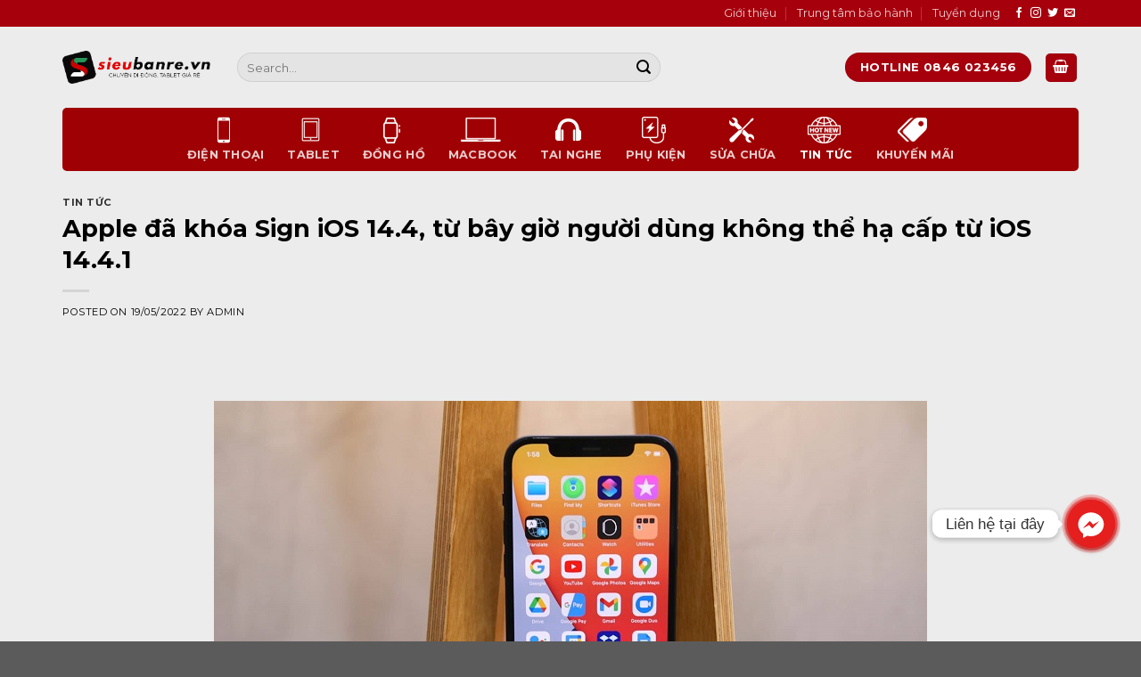

--- FILE ---
content_type: text/html; charset=UTF-8
request_url: https://sieubanre.vn/apple-da-khoa-sign-ios-14-4-tu-bay-gio-nguoi-dung-khong-the-ha-cap-tu-ios-14-4-1/
body_size: 29995
content:
<!DOCTYPE html>
<!--[if IE 9 ]> <html lang="vi" prefix="og: https://ogp.me/ns#" class="ie9 loading-site no-js"> <![endif]-->
<!--[if IE 8 ]> <html lang="vi" prefix="og: https://ogp.me/ns#" class="ie8 loading-site no-js"> <![endif]-->
<!--[if (gte IE 9)|!(IE)]><!--><html lang="vi" prefix="og: https://ogp.me/ns#" class="loading-site no-js"> <!--<![endif]-->
<head>
<meta charset="UTF-8" />
<link rel="profile" href="http://gmpg.org/xfn/11" />
<link rel="pingback" href="https://sieubanre.vn/xmlrpc.php" />
<link rel="stylesheet" href="https://cdnjs.cloudflare.com/ajax/libs/font-awesome/4.7.0/css/font-awesome.min.css" integrity="sha512-SfTiTlX6kk+qitfevl/7LibUOeJWlt9rbyDn92a1DqWOw9vWG2MFoays0sgObmWazO5BQPiFucnnEAjpAB+/Sw==" crossorigin="anonymous" referrerpolicy="no-referrer" />
<script>document.documentElement.className = document.documentElement.className + ' yes-js js_active js'</script>
<script>(function(html){html.className = html.className.replace(/\bno-js\b/,'js')})(document.documentElement);</script>
<meta name="viewport" content="width=device-width, initial-scale=1, maximum-scale=1" />
<!-- Search Engine Optimization by Rank Math PRO - https://s.rankmath.com/home -->
<title>Apple đã khóa Sign iOS 14.4, từ bây giờ người dùng không thể hạ cấp từ iOS 14.4.1 - SieuBanRe</title>
<meta name="description" content=" "/>
<meta name="robots" content="follow, index, max-snippet:-1, max-video-preview:-1, max-image-preview:large"/>
<link rel="canonical" href="https://sieubanre.vn/apple-da-khoa-sign-ios-14-4-tu-bay-gio-nguoi-dung-khong-the-ha-cap-tu-ios-14-4-1/" />
<meta property="og:locale" content="vi_VN" />
<meta property="og:type" content="article" />
<meta property="og:title" content="Apple đã khóa Sign iOS 14.4, từ bây giờ người dùng không thể hạ cấp từ iOS 14.4.1 - SieuBanRe" />
<meta property="og:description" content=" " />
<meta property="og:url" content="https://sieubanre.vn/apple-da-khoa-sign-ios-14-4-tu-bay-gio-nguoi-dung-khong-the-ha-cap-tu-ios-14-4-1/" />
<meta property="og:site_name" content="SieuBanRe" />
<meta property="article:publisher" content="https://www.facebook.com/SBRVN" />
<meta property="article:section" content="Tin tức" />
<meta property="og:image" content="https://sieubanre.vn/wp-content/uploads/2022/05/16-1-1.jpg" />
<meta property="og:image:secure_url" content="https://sieubanre.vn/wp-content/uploads/2022/05/16-1-1.jpg" />
<meta property="og:image:width" content="800" />
<meta property="og:image:height" content="450" />
<meta property="og:image:alt" content="ios-14-4-sieu-ban-re" />
<meta property="og:image:type" content="image/jpeg" />
<meta property="article:published_time" content="2022-05-19T22:35:05+07:00" />
<meta name="twitter:card" content="summary_large_image" />
<meta name="twitter:title" content="Apple đã khóa Sign iOS 14.4, từ bây giờ người dùng không thể hạ cấp từ iOS 14.4.1 - SieuBanRe" />
<meta name="twitter:description" content=" " />
<meta name="twitter:creator" content="@admin" />
<meta name="twitter:image" content="https://sieubanre.vn/wp-content/uploads/2022/05/16-1-1.jpg" />
<meta name="twitter:label1" content="Written by" />
<meta name="twitter:data1" content="admin" />
<meta name="twitter:label2" content="Time to read" />
<meta name="twitter:data2" content="1 minute" />
<script type="application/ld+json" class="rank-math-schema-pro">{"@context":"https://schema.org","@graph":[{"@type":"Organization","@id":"https://sieubanre.vn/#organization","name":"SieuBanRe","url":"https://sieubanre.vn"},{"@type":"WebSite","@id":"https://sieubanre.vn/#website","url":"https://sieubanre.vn","name":"SieuBanRe","publisher":{"@id":"https://sieubanre.vn/#organization"},"inLanguage":"vi"},{"@type":"ImageObject","@id":"https://sieubanre.vn/wp-content/uploads/2022/05/iphone12ios14-6162-1.jpg","url":"https://sieubanre.vn/wp-content/uploads/2022/05/iphone12ios14-6162-1.jpg","width":"218","height":"150","inLanguage":"vi"},{"@type":"WebPage","@id":"https://sieubanre.vn/apple-da-khoa-sign-ios-14-4-tu-bay-gio-nguoi-dung-khong-the-ha-cap-tu-ios-14-4-1/#webpage","url":"https://sieubanre.vn/apple-da-khoa-sign-ios-14-4-tu-bay-gio-nguoi-dung-khong-the-ha-cap-tu-ios-14-4-1/","name":"Apple \u0111\u00e3 kh\u00f3a Sign iOS 14.4, t\u1eeb b\u00e2y gi\u1edd ng\u01b0\u1eddi d\u00f9ng kh\u00f4ng th\u1ec3 h\u1ea1 c\u1ea5p t\u1eeb iOS 14.4.1 - SieuBanRe","datePublished":"2022-05-19T22:35:05+07:00","dateModified":"2022-05-19T22:35:05+07:00","isPartOf":{"@id":"https://sieubanre.vn/#website"},"primaryImageOfPage":{"@id":"https://sieubanre.vn/wp-content/uploads/2022/05/iphone12ios14-6162-1.jpg"},"inLanguage":"vi"},{"@type":"Person","@id":"https://sieubanre.vn/author/admin/","name":"admin","url":"https://sieubanre.vn/author/admin/","image":{"@type":"ImageObject","@id":"https://secure.gravatar.com/avatar/1f7979b55063272c754977244807d668df3e5a5879a82c6bc1da14085ddd53bb?s=96&amp;d=mm&amp;r=g","url":"https://secure.gravatar.com/avatar/1f7979b55063272c754977244807d668df3e5a5879a82c6bc1da14085ddd53bb?s=96&amp;d=mm&amp;r=g","caption":"admin","inLanguage":"vi"},"sameAs":["https://twitter.com/admin"],"worksFor":{"@id":"https://sieubanre.vn/#organization"}},{"@type":"BlogPosting","headline":"Apple \u0111\u00e3 kh\u00f3a Sign iOS 14.4, t\u1eeb b\u00e2y gi\u1edd ng\u01b0\u1eddi d\u00f9ng kh\u00f4ng th\u1ec3 h\u1ea1 c\u1ea5p t\u1eeb iOS 14.4.1 - SieuBanRe","datePublished":"2022-05-19T22:35:05+07:00","dateModified":"2022-05-19T22:35:05+07:00","articleSection":"Tin t\u1ee9c","author":{"@id":"https://sieubanre.vn/author/admin/"},"publisher":{"@id":"https://sieubanre.vn/#organization"},"description":"\u00a0","name":"Apple \u0111\u00e3 kh\u00f3a Sign iOS 14.4, t\u1eeb b\u00e2y gi\u1edd ng\u01b0\u1eddi d\u00f9ng kh\u00f4ng th\u1ec3 h\u1ea1 c\u1ea5p t\u1eeb iOS 14.4.1 - SieuBanRe","@id":"https://sieubanre.vn/apple-da-khoa-sign-ios-14-4-tu-bay-gio-nguoi-dung-khong-the-ha-cap-tu-ios-14-4-1/#richSnippet","isPartOf":{"@id":"https://sieubanre.vn/apple-da-khoa-sign-ios-14-4-tu-bay-gio-nguoi-dung-khong-the-ha-cap-tu-ios-14-4-1/#webpage"},"image":{"@id":"https://sieubanre.vn/wp-content/uploads/2022/05/iphone12ios14-6162-1.jpg"},"inLanguage":"vi","mainEntityOfPage":{"@id":"https://sieubanre.vn/apple-da-khoa-sign-ios-14-4-tu-bay-gio-nguoi-dung-khong-the-ha-cap-tu-ios-14-4-1/#webpage"}}]}</script>
<!-- /Rank Math WordPress SEO plugin -->
<link rel='dns-prefetch' href='//cdn.jsdelivr.net' />
<link rel='dns-prefetch' href='//fonts.googleapis.com' />
<link rel="alternate" type="application/rss+xml" title="Dòng thông tin SieuBanRe &raquo;" href="https://sieubanre.vn/feed/" />
<link rel="alternate" type="application/rss+xml" title="SieuBanRe &raquo; Dòng bình luận" href="https://sieubanre.vn/comments/feed/" />
<link rel="alternate" title="oNhúng (JSON)" type="application/json+oembed" href="https://sieubanre.vn/wp-json/oembed/1.0/embed?url=https%3A%2F%2Fsieubanre.vn%2Fapple-da-khoa-sign-ios-14-4-tu-bay-gio-nguoi-dung-khong-the-ha-cap-tu-ios-14-4-1%2F" />
<link rel="alternate" title="oNhúng (XML)" type="text/xml+oembed" href="https://sieubanre.vn/wp-json/oembed/1.0/embed?url=https%3A%2F%2Fsieubanre.vn%2Fapple-da-khoa-sign-ios-14-4-tu-bay-gio-nguoi-dung-khong-the-ha-cap-tu-ios-14-4-1%2F&#038;format=xml" />
<link rel="prefetch" href="https://sieubanre.vn/wp-content/themes/flatsome/assets/js/chunk.countup.fe2c1016.js" />
<link rel="prefetch" href="https://sieubanre.vn/wp-content/themes/flatsome/assets/js/chunk.sticky-sidebar.a58a6557.js" />
<link rel="prefetch" href="https://sieubanre.vn/wp-content/themes/flatsome/assets/js/chunk.tooltips.29144c1c.js" />
<link rel="prefetch" href="https://sieubanre.vn/wp-content/themes/flatsome/assets/js/chunk.vendors-popups.947eca5c.js" />
<link rel="prefetch" href="https://sieubanre.vn/wp-content/themes/flatsome/assets/js/chunk.vendors-slider.f0d2cbc9.js" />
<style id='wp-img-auto-sizes-contain-inline-css' type='text/css'>
img:is([sizes=auto i],[sizes^="auto," i]){contain-intrinsic-size:3000px 1500px}
/*# sourceURL=wp-img-auto-sizes-contain-inline-css */
</style>
<style id='wp-emoji-styles-inline-css' type='text/css'>
img.wp-smiley, img.emoji {
display: inline !important;
border: none !important;
box-shadow: none !important;
height: 1em !important;
width: 1em !important;
margin: 0 0.07em !important;
vertical-align: -0.1em !important;
background: none !important;
padding: 0 !important;
}
/*# sourceURL=wp-emoji-styles-inline-css */
</style>
<style id='wp-block-library-inline-css' type='text/css'>
:root{--wp-block-synced-color:#7a00df;--wp-block-synced-color--rgb:122,0,223;--wp-bound-block-color:var(--wp-block-synced-color);--wp-editor-canvas-background:#ddd;--wp-admin-theme-color:#007cba;--wp-admin-theme-color--rgb:0,124,186;--wp-admin-theme-color-darker-10:#006ba1;--wp-admin-theme-color-darker-10--rgb:0,107,160.5;--wp-admin-theme-color-darker-20:#005a87;--wp-admin-theme-color-darker-20--rgb:0,90,135;--wp-admin-border-width-focus:2px}@media (min-resolution:192dpi){:root{--wp-admin-border-width-focus:1.5px}}.wp-element-button{cursor:pointer}:root .has-very-light-gray-background-color{background-color:#eee}:root .has-very-dark-gray-background-color{background-color:#313131}:root .has-very-light-gray-color{color:#eee}:root .has-very-dark-gray-color{color:#313131}:root .has-vivid-green-cyan-to-vivid-cyan-blue-gradient-background{background:linear-gradient(135deg,#00d084,#0693e3)}:root .has-purple-crush-gradient-background{background:linear-gradient(135deg,#34e2e4,#4721fb 50%,#ab1dfe)}:root .has-hazy-dawn-gradient-background{background:linear-gradient(135deg,#faaca8,#dad0ec)}:root .has-subdued-olive-gradient-background{background:linear-gradient(135deg,#fafae1,#67a671)}:root .has-atomic-cream-gradient-background{background:linear-gradient(135deg,#fdd79a,#004a59)}:root .has-nightshade-gradient-background{background:linear-gradient(135deg,#330968,#31cdcf)}:root .has-midnight-gradient-background{background:linear-gradient(135deg,#020381,#2874fc)}:root{--wp--preset--font-size--normal:16px;--wp--preset--font-size--huge:42px}.has-regular-font-size{font-size:1em}.has-larger-font-size{font-size:2.625em}.has-normal-font-size{font-size:var(--wp--preset--font-size--normal)}.has-huge-font-size{font-size:var(--wp--preset--font-size--huge)}.has-text-align-center{text-align:center}.has-text-align-left{text-align:left}.has-text-align-right{text-align:right}.has-fit-text{white-space:nowrap!important}#end-resizable-editor-section{display:none}.aligncenter{clear:both}.items-justified-left{justify-content:flex-start}.items-justified-center{justify-content:center}.items-justified-right{justify-content:flex-end}.items-justified-space-between{justify-content:space-between}.screen-reader-text{border:0;clip-path:inset(50%);height:1px;margin:-1px;overflow:hidden;padding:0;position:absolute;width:1px;word-wrap:normal!important}.screen-reader-text:focus{background-color:#ddd;clip-path:none;color:#444;display:block;font-size:1em;height:auto;left:5px;line-height:normal;padding:15px 23px 14px;text-decoration:none;top:5px;width:auto;z-index:100000}html :where(.has-border-color){border-style:solid}html :where([style*=border-top-color]){border-top-style:solid}html :where([style*=border-right-color]){border-right-style:solid}html :where([style*=border-bottom-color]){border-bottom-style:solid}html :where([style*=border-left-color]){border-left-style:solid}html :where([style*=border-width]){border-style:solid}html :where([style*=border-top-width]){border-top-style:solid}html :where([style*=border-right-width]){border-right-style:solid}html :where([style*=border-bottom-width]){border-bottom-style:solid}html :where([style*=border-left-width]){border-left-style:solid}html :where(img[class*=wp-image-]){height:auto;max-width:100%}:where(figure){margin:0 0 1em}html :where(.is-position-sticky){--wp-admin--admin-bar--position-offset:var(--wp-admin--admin-bar--height,0px)}@media screen and (max-width:600px){html :where(.is-position-sticky){--wp-admin--admin-bar--position-offset:0px}}
/*# sourceURL=wp-block-library-inline-css */
</style><style id='global-styles-inline-css' type='text/css'>
:root{--wp--preset--aspect-ratio--square: 1;--wp--preset--aspect-ratio--4-3: 4/3;--wp--preset--aspect-ratio--3-4: 3/4;--wp--preset--aspect-ratio--3-2: 3/2;--wp--preset--aspect-ratio--2-3: 2/3;--wp--preset--aspect-ratio--16-9: 16/9;--wp--preset--aspect-ratio--9-16: 9/16;--wp--preset--color--black: #000000;--wp--preset--color--cyan-bluish-gray: #abb8c3;--wp--preset--color--white: #ffffff;--wp--preset--color--pale-pink: #f78da7;--wp--preset--color--vivid-red: #cf2e2e;--wp--preset--color--luminous-vivid-orange: #ff6900;--wp--preset--color--luminous-vivid-amber: #fcb900;--wp--preset--color--light-green-cyan: #7bdcb5;--wp--preset--color--vivid-green-cyan: #00d084;--wp--preset--color--pale-cyan-blue: #8ed1fc;--wp--preset--color--vivid-cyan-blue: #0693e3;--wp--preset--color--vivid-purple: #9b51e0;--wp--preset--gradient--vivid-cyan-blue-to-vivid-purple: linear-gradient(135deg,rgb(6,147,227) 0%,rgb(155,81,224) 100%);--wp--preset--gradient--light-green-cyan-to-vivid-green-cyan: linear-gradient(135deg,rgb(122,220,180) 0%,rgb(0,208,130) 100%);--wp--preset--gradient--luminous-vivid-amber-to-luminous-vivid-orange: linear-gradient(135deg,rgb(252,185,0) 0%,rgb(255,105,0) 100%);--wp--preset--gradient--luminous-vivid-orange-to-vivid-red: linear-gradient(135deg,rgb(255,105,0) 0%,rgb(207,46,46) 100%);--wp--preset--gradient--very-light-gray-to-cyan-bluish-gray: linear-gradient(135deg,rgb(238,238,238) 0%,rgb(169,184,195) 100%);--wp--preset--gradient--cool-to-warm-spectrum: linear-gradient(135deg,rgb(74,234,220) 0%,rgb(151,120,209) 20%,rgb(207,42,186) 40%,rgb(238,44,130) 60%,rgb(251,105,98) 80%,rgb(254,248,76) 100%);--wp--preset--gradient--blush-light-purple: linear-gradient(135deg,rgb(255,206,236) 0%,rgb(152,150,240) 100%);--wp--preset--gradient--blush-bordeaux: linear-gradient(135deg,rgb(254,205,165) 0%,rgb(254,45,45) 50%,rgb(107,0,62) 100%);--wp--preset--gradient--luminous-dusk: linear-gradient(135deg,rgb(255,203,112) 0%,rgb(199,81,192) 50%,rgb(65,88,208) 100%);--wp--preset--gradient--pale-ocean: linear-gradient(135deg,rgb(255,245,203) 0%,rgb(182,227,212) 50%,rgb(51,167,181) 100%);--wp--preset--gradient--electric-grass: linear-gradient(135deg,rgb(202,248,128) 0%,rgb(113,206,126) 100%);--wp--preset--gradient--midnight: linear-gradient(135deg,rgb(2,3,129) 0%,rgb(40,116,252) 100%);--wp--preset--font-size--small: 13px;--wp--preset--font-size--medium: 20px;--wp--preset--font-size--large: 36px;--wp--preset--font-size--x-large: 42px;--wp--preset--spacing--20: 0.44rem;--wp--preset--spacing--30: 0.67rem;--wp--preset--spacing--40: 1rem;--wp--preset--spacing--50: 1.5rem;--wp--preset--spacing--60: 2.25rem;--wp--preset--spacing--70: 3.38rem;--wp--preset--spacing--80: 5.06rem;--wp--preset--shadow--natural: 6px 6px 9px rgba(0, 0, 0, 0.2);--wp--preset--shadow--deep: 12px 12px 50px rgba(0, 0, 0, 0.4);--wp--preset--shadow--sharp: 6px 6px 0px rgba(0, 0, 0, 0.2);--wp--preset--shadow--outlined: 6px 6px 0px -3px rgb(255, 255, 255), 6px 6px rgb(0, 0, 0);--wp--preset--shadow--crisp: 6px 6px 0px rgb(0, 0, 0);}:where(.is-layout-flex){gap: 0.5em;}:where(.is-layout-grid){gap: 0.5em;}body .is-layout-flex{display: flex;}.is-layout-flex{flex-wrap: wrap;align-items: center;}.is-layout-flex > :is(*, div){margin: 0;}body .is-layout-grid{display: grid;}.is-layout-grid > :is(*, div){margin: 0;}:where(.wp-block-columns.is-layout-flex){gap: 2em;}:where(.wp-block-columns.is-layout-grid){gap: 2em;}:where(.wp-block-post-template.is-layout-flex){gap: 1.25em;}:where(.wp-block-post-template.is-layout-grid){gap: 1.25em;}.has-black-color{color: var(--wp--preset--color--black) !important;}.has-cyan-bluish-gray-color{color: var(--wp--preset--color--cyan-bluish-gray) !important;}.has-white-color{color: var(--wp--preset--color--white) !important;}.has-pale-pink-color{color: var(--wp--preset--color--pale-pink) !important;}.has-vivid-red-color{color: var(--wp--preset--color--vivid-red) !important;}.has-luminous-vivid-orange-color{color: var(--wp--preset--color--luminous-vivid-orange) !important;}.has-luminous-vivid-amber-color{color: var(--wp--preset--color--luminous-vivid-amber) !important;}.has-light-green-cyan-color{color: var(--wp--preset--color--light-green-cyan) !important;}.has-vivid-green-cyan-color{color: var(--wp--preset--color--vivid-green-cyan) !important;}.has-pale-cyan-blue-color{color: var(--wp--preset--color--pale-cyan-blue) !important;}.has-vivid-cyan-blue-color{color: var(--wp--preset--color--vivid-cyan-blue) !important;}.has-vivid-purple-color{color: var(--wp--preset--color--vivid-purple) !important;}.has-black-background-color{background-color: var(--wp--preset--color--black) !important;}.has-cyan-bluish-gray-background-color{background-color: var(--wp--preset--color--cyan-bluish-gray) !important;}.has-white-background-color{background-color: var(--wp--preset--color--white) !important;}.has-pale-pink-background-color{background-color: var(--wp--preset--color--pale-pink) !important;}.has-vivid-red-background-color{background-color: var(--wp--preset--color--vivid-red) !important;}.has-luminous-vivid-orange-background-color{background-color: var(--wp--preset--color--luminous-vivid-orange) !important;}.has-luminous-vivid-amber-background-color{background-color: var(--wp--preset--color--luminous-vivid-amber) !important;}.has-light-green-cyan-background-color{background-color: var(--wp--preset--color--light-green-cyan) !important;}.has-vivid-green-cyan-background-color{background-color: var(--wp--preset--color--vivid-green-cyan) !important;}.has-pale-cyan-blue-background-color{background-color: var(--wp--preset--color--pale-cyan-blue) !important;}.has-vivid-cyan-blue-background-color{background-color: var(--wp--preset--color--vivid-cyan-blue) !important;}.has-vivid-purple-background-color{background-color: var(--wp--preset--color--vivid-purple) !important;}.has-black-border-color{border-color: var(--wp--preset--color--black) !important;}.has-cyan-bluish-gray-border-color{border-color: var(--wp--preset--color--cyan-bluish-gray) !important;}.has-white-border-color{border-color: var(--wp--preset--color--white) !important;}.has-pale-pink-border-color{border-color: var(--wp--preset--color--pale-pink) !important;}.has-vivid-red-border-color{border-color: var(--wp--preset--color--vivid-red) !important;}.has-luminous-vivid-orange-border-color{border-color: var(--wp--preset--color--luminous-vivid-orange) !important;}.has-luminous-vivid-amber-border-color{border-color: var(--wp--preset--color--luminous-vivid-amber) !important;}.has-light-green-cyan-border-color{border-color: var(--wp--preset--color--light-green-cyan) !important;}.has-vivid-green-cyan-border-color{border-color: var(--wp--preset--color--vivid-green-cyan) !important;}.has-pale-cyan-blue-border-color{border-color: var(--wp--preset--color--pale-cyan-blue) !important;}.has-vivid-cyan-blue-border-color{border-color: var(--wp--preset--color--vivid-cyan-blue) !important;}.has-vivid-purple-border-color{border-color: var(--wp--preset--color--vivid-purple) !important;}.has-vivid-cyan-blue-to-vivid-purple-gradient-background{background: var(--wp--preset--gradient--vivid-cyan-blue-to-vivid-purple) !important;}.has-light-green-cyan-to-vivid-green-cyan-gradient-background{background: var(--wp--preset--gradient--light-green-cyan-to-vivid-green-cyan) !important;}.has-luminous-vivid-amber-to-luminous-vivid-orange-gradient-background{background: var(--wp--preset--gradient--luminous-vivid-amber-to-luminous-vivid-orange) !important;}.has-luminous-vivid-orange-to-vivid-red-gradient-background{background: var(--wp--preset--gradient--luminous-vivid-orange-to-vivid-red) !important;}.has-very-light-gray-to-cyan-bluish-gray-gradient-background{background: var(--wp--preset--gradient--very-light-gray-to-cyan-bluish-gray) !important;}.has-cool-to-warm-spectrum-gradient-background{background: var(--wp--preset--gradient--cool-to-warm-spectrum) !important;}.has-blush-light-purple-gradient-background{background: var(--wp--preset--gradient--blush-light-purple) !important;}.has-blush-bordeaux-gradient-background{background: var(--wp--preset--gradient--blush-bordeaux) !important;}.has-luminous-dusk-gradient-background{background: var(--wp--preset--gradient--luminous-dusk) !important;}.has-pale-ocean-gradient-background{background: var(--wp--preset--gradient--pale-ocean) !important;}.has-electric-grass-gradient-background{background: var(--wp--preset--gradient--electric-grass) !important;}.has-midnight-gradient-background{background: var(--wp--preset--gradient--midnight) !important;}.has-small-font-size{font-size: var(--wp--preset--font-size--small) !important;}.has-medium-font-size{font-size: var(--wp--preset--font-size--medium) !important;}.has-large-font-size{font-size: var(--wp--preset--font-size--large) !important;}.has-x-large-font-size{font-size: var(--wp--preset--font-size--x-large) !important;}
/*# sourceURL=global-styles-inline-css */
</style>
<style id='classic-theme-styles-inline-css' type='text/css'>
/*! This file is auto-generated */
.wp-block-button__link{color:#fff;background-color:#32373c;border-radius:9999px;box-shadow:none;text-decoration:none;padding:calc(.667em + 2px) calc(1.333em + 2px);font-size:1.125em}.wp-block-file__button{background:#32373c;color:#fff;text-decoration:none}
/*# sourceURL=/wp-includes/css/classic-themes.min.css */
</style>
<!-- <link rel='stylesheet' id='chaty-front-css-css' href='https://sieubanre.vn/wp-content/plugins/chaty/css/chaty-front.min.css?ver=16964739123.0.1' type='text/css' media='all' /> -->
<!-- <link rel='stylesheet' id='contact-form-7-css' href='https://sieubanre.vn/wp-content/plugins/contact-form-7/includes/css/styles.css?ver=5.6.4' type='text/css' media='all' /> -->
<!-- <link rel='stylesheet' id='magnific-popup-css' href='https://sieubanre.vn/wp-content/plugins/devvn-woocommerce-reviews/library/magnific-popup/magnific-popup.css?ver=1.3.9' type='text/css' media='all' /> -->
<!-- <link rel='stylesheet' id='devvn-comment-style-css' href='https://sieubanre.vn/wp-content/plugins/devvn-woocommerce-reviews/css/devvn-post-comment.css?ver=1.3.9' type='text/css' media='all' /> -->
<!-- <link rel='stylesheet' id='owl.carousel-css' href='https://sieubanre.vn/wp-content/plugins/devvn-woocommerce-reviews/library/owl/assets/owl.carousel.min.css?ver=1.3.9' type='text/css' media='all' /> -->
<!-- <link rel='stylesheet' id='devvn-shortcode-reviews-style-css' href='https://sieubanre.vn/wp-content/plugins/devvn-woocommerce-reviews/css/devvn-shortcode-reviews.css?ver=1.3.9' type='text/css' media='all' /> -->
<link rel="stylesheet" type="text/css" href="//sieubanre.vn/wp-content/cache/wpfc-minified/fcyiktx7/g53w6.css" media="all"/>
<style id='woocommerce-inline-inline-css' type='text/css'>
.woocommerce form .form-row .required { visibility: visible; }
/*# sourceURL=woocommerce-inline-inline-css */
</style>
<!-- <link rel='stylesheet' id='flatsome-woocommerce-wishlist-css' href='https://sieubanre.vn/wp-content/themes/flatsome/inc/integrations/wc-yith-wishlist/wishlist.css?ver=3.10.2' type='text/css' media='all' /> -->
<!-- <link rel='stylesheet' id='tablepress-default-css' href='https://sieubanre.vn/wp-content/tablepress-combined.min.css?ver=23' type='text/css' media='all' /> -->
<!-- <link rel='stylesheet' id='flatsome-swatches-frontend-css' href='https://sieubanre.vn/wp-content/themes/flatsome/assets/css/extensions/flatsome-swatches-frontend.css?ver=3.12.5' type='text/css' media='all' /> -->
<!-- <link rel='stylesheet' id='flatsome-main-css' href='https://sieubanre.vn/wp-content/themes/flatsome/assets/css/flatsome.css?ver=3.12.5' type='text/css' media='all' /> -->
<link rel="stylesheet" type="text/css" href="//sieubanre.vn/wp-content/cache/wpfc-minified/9lwyuvyv/g53ul.css" media="all"/>
<style id='flatsome-main-inline-css' type='text/css'>
@font-face {
font-family: "fl-icons";
font-display: block;
src: url(https://sieubanre.vn/wp-content/themes/flatsome/assets/css/icons/fl-icons.eot?v=3.12.5);
src:
url(https://sieubanre.vn/wp-content/themes/flatsome/assets/css/icons/fl-icons.eot#iefix?v=3.12.5) format("embedded-opentype"),
url(https://sieubanre.vn/wp-content/themes/flatsome/assets/css/icons/fl-icons.woff2?v=3.12.5) format("woff2"),
url(https://sieubanre.vn/wp-content/themes/flatsome/assets/css/icons/fl-icons.ttf?v=3.12.5) format("truetype"),
url(https://sieubanre.vn/wp-content/themes/flatsome/assets/css/icons/fl-icons.woff?v=3.12.5) format("woff"),
url(https://sieubanre.vn/wp-content/themes/flatsome/assets/css/icons/fl-icons.svg?v=3.12.5#fl-icons) format("svg");
}
/*# sourceURL=flatsome-main-inline-css */
</style>
<!-- <link rel='stylesheet' id='flatsome-shop-css' href='https://sieubanre.vn/wp-content/themes/flatsome/assets/css/flatsome-shop.css?ver=3.12.5' type='text/css' media='all' /> -->
<!-- <link rel='stylesheet' id='flatsome-style-css' href='https://sieubanre.vn/wp-content/themes/flatsome-child/style.css?ver=3.0' type='text/css' media='all' /> -->
<link rel="stylesheet" type="text/css" href="//sieubanre.vn/wp-content/cache/wpfc-minified/drav4tdc/g53ul.css" media="all"/>
<link rel='stylesheet' id='flatsome-googlefonts-css' href='//fonts.googleapis.com/css?family=Montserrat%3Aregular%2C700%2Cregular%2C700%2Cregular&#038;display=swap&#038;ver=3.9' type='text/css' media='all' />
<script type="text/javascript">
window._nslDOMReady = function (callback) {
if ( document.readyState === "complete" || document.readyState === "interactive" ) {
callback();
} else {
document.addEventListener( "DOMContentLoaded", callback );
}
};
</script><script src='//sieubanre.vn/wp-content/cache/wpfc-minified/7ntfq9kk/g53ul.js' type="text/javascript"></script>
<!-- <script type="text/javascript" src="https://sieubanre.vn/wp-includes/js/jquery/jquery.min.js?ver=3.7.1" id="jquery-core-js"></script> -->
<!-- <script type="text/javascript" src="https://sieubanre.vn/wp-includes/js/jquery/jquery-migrate.min.js?ver=3.4.1" id="jquery-migrate-js"></script> -->
<script type="text/javascript" id="chaty-front-end-js-extra">
/* <![CDATA[ */
var chaty_settings = {"ajax_url":"https://sieubanre.vn/wp-admin/admin-ajax.php","analytics":"0","chaty_widgets":[{"id":0,"identifier":0,"settings":{"show_close_button":1,"position":"right","custom_position":1,"bottom_spacing":"25","side_spacing":"25","icon_view":"vertical","default_state":"click","cta_text":"Li\u00ean h\u1ec7 t\u1ea1i \u0111\u00e2y","cta_text_color":"#333333","cta_bg_color":"#ffffff","show_cta":"first_click","is_pending_mesg_enabled":"off","pending_mesg_count":"1","pending_mesg_count_color":"#ffffff","pending_mesg_count_bgcolor":"#dd0000","widget_icon":"chat-bubble","widget_icon_url":"","font_family":"-apple-system,BlinkMacSystemFont,Segoe UI,Roboto,Oxygen-Sans,Ubuntu,Cantarell,Helvetica Neue,sans-serif","widget_size":"54","custom_widget_size":"54","is_google_analytics_enabled":0,"close_text":"Hide","widget_color":"#A886CD","widget_rgb_color":"168,134,205","has_custom_css":0,"custom_css":"","widget_token":"70edffd4f2","widget_index":"","attention_effect":""},"triggers":{"has_time_delay":1,"time_delay":"0","exit_intent":0,"has_display_after_page_scroll":0,"display_after_page_scroll":"0","auto_hide_widget":0,"hide_after":0,"show_on_pages_rules":[],"time_diff":0,"has_date_scheduling_rules":0,"date_scheduling_rules":{"start_date_time":"","end_date_time":""},"date_scheduling_rules_timezone":0,"day_hours_scheduling_rules_timezone":0,"has_day_hours_scheduling_rules":[],"day_hours_scheduling_rules":[],"day_time_diff":0,"show_on_direct_visit":0,"show_on_referrer_social_network":0,"show_on_referrer_search_engines":0,"show_on_referrer_google_ads":0,"show_on_referrer_urls":[],"has_show_on_specific_referrer_urls":0,"has_traffic_source":0,"has_countries":0,"countries":[],"has_target_rules":0},"channels":[{"channel":"Facebook_Messenger","value":"m.me/dienthoaisieure.beentao","hover_text":"Chat \u1edf \u0111\u00e2y n\u00e8","svg_icon":"\u003Csvg width=\"39\" height=\"39\" viewBox=\"0 0 39 39\" fill=\"none\" xmlns=\"http://www.w3.org/2000/svg\"\u003E\u003Ccircle class=\"color-element\" cx=\"19.4395\" cy=\"19.4395\" r=\"19.4395\" fill=\"#1E88E5\"/\u003E\u003Cpath fill-rule=\"evenodd\" clip-rule=\"evenodd\" d=\"M0 9.63934C0 4.29861 4.68939 0 10.4209 0C16.1524 0 20.8418 4.29861 20.8418 9.63934C20.8418 14.98 16.1524 19.2787 10.4209 19.2787C9.37878 19.2787 8.33673 19.1484 7.42487 18.8879L3.90784 20.8418V17.1945C1.56311 15.3708 0 12.6353 0 9.63934ZM8.85779 10.1604L11.463 13.0261L17.1945 6.90384L12.1143 9.76959L9.37885 6.90384L3.64734 13.0261L8.85779 10.1604Z\" transform=\"translate(9.01854 10.3146)\" fill=\"white\"/\u003E\u003C/svg\u003E","is_desktop":1,"is_mobile":1,"icon_color":"rgb(229, 30, 30)","icon_rgb_color":"229,30,30","channel_type":"Facebook_Messenger","custom_image_url":"","order":"","pre_set_message":"","is_use_web_version":"1","is_open_new_tab":"1","is_default_open":"0","has_welcome_message":"0","chat_welcome_message":"","qr_code_image_url":"","mail_subject":"","channel_account_type":"personal","contact_form_settings":[],"contact_fields":[],"url":"https://m.me/dienthoaisieure.beentao","mobile_target":"","desktop_target":"_blank","target":"_blank","is_agent":0,"agent_data":[],"header_text":"","header_sub_text":"","header_bg_color":"","header_text_color":"","widget_token":"70edffd4f2","widget_index":"","click_event":""}]}],"data_analytics_settings":"off"};
//# sourceURL=chaty-front-end-js-extra
/* ]]> */
</script>
<script src='//sieubanre.vn/wp-content/cache/wpfc-minified/mab2up6r/g53ul.js' type="text/javascript"></script>
<!-- <script type="text/javascript" src="https://sieubanre.vn/wp-content/plugins/chaty/js/cht-front-script.min.js?ver=16964739123.0.1" id="chaty-front-end-js"></script> -->
<link rel="https://api.w.org/" href="https://sieubanre.vn/wp-json/" /><link rel="alternate" title="JSON" type="application/json" href="https://sieubanre.vn/wp-json/wp/v2/posts/1882" /><link rel="EditURI" type="application/rsd+xml" title="RSD" href="https://sieubanre.vn/xmlrpc.php?rsd" />
<meta name="generator" content="WordPress 6.9" />
<link rel='shortlink' href='https://sieubanre.vn/?p=1882' />
<style>.bg{opacity: 0; transition: opacity 1s; -webkit-transition: opacity 1s;} .bg-loaded{opacity: 1;}</style><!--[if IE]><link rel="stylesheet" type="text/css" href="https://sieubanre.vn/wp-content/themes/flatsome/assets/css/ie-fallback.css"><script src="//cdnjs.cloudflare.com/ajax/libs/html5shiv/3.6.1/html5shiv.js"></script><script>var head = document.getElementsByTagName('head')[0],style = document.createElement('style');style.type = 'text/css';style.styleSheet.cssText = ':before,:after{content:none !important';head.appendChild(style);setTimeout(function(){head.removeChild(style);}, 0);</script><script src="https://sieubanre.vn/wp-content/themes/flatsome/assets/libs/ie-flexibility.js"></script><![endif]--><script src="https://cdnjs.cloudflare.com/ajax/libs/slick-carousel/1.8.1/slick.min.js"></script><link rel="stylesheet" href="https://cdnjs.cloudflare.com/ajax/libs/slick-carousel/1.8.1/slick-theme.css"/><link rel="stylesheet" href="https://cdnjs.cloudflare.com/ajax/libs/slick-carousel/1.8.1/slick.css"  />
<!-- Google Tag Manager -->
<script>(function(w,d,s,l,i){w[l]=w[l]||[];w[l].push({'gtm.start':
new Date().getTime(),event:'gtm.js'});var f=d.getElementsByTagName(s)[0],
j=d.createElement(s),dl=l!='dataLayer'?'&l='+l:'';j.async=true;j.src=
'https://www.googletagmanager.com/gtm.js?id='+i+dl;f.parentNode.insertBefore(j,f);
})(window,document,'script','dataLayer','GTM-T2WHQSP');</script>
<!-- End Google Tag Manager -->
<!-- Global site tag (gtag.js) - Google Analytics -->
<script async src="https://www.googletagmanager.com/gtag/js?id=UA-120661202-2"></script>
<script>
window.dataLayer = window.dataLayer || [];
function gtag(){dataLayer.push(arguments);}
gtag('js', new Date());
gtag('config', 'UA-120661202-2');
</script>
<noscript><style>.woocommerce-product-gallery{ opacity: 1 !important; }</style></noscript>
<noscript><style>.lazyload[data-src]{display:none !important;}</style></noscript><style>.lazyload{background-image:none !important;}.lazyload:before{background-image:none !important;}</style><link rel="icon" href="https://sieubanre.vn/wp-content/uploads/2022/09/cropped-Logo-SieuBanRe-2022-Final-02-32x32.png" sizes="32x32" />
<link rel="icon" href="https://sieubanre.vn/wp-content/uploads/2022/09/cropped-Logo-SieuBanRe-2022-Final-02-192x192.png" sizes="192x192" />
<link rel="apple-touch-icon" href="https://sieubanre.vn/wp-content/uploads/2022/09/cropped-Logo-SieuBanRe-2022-Final-02-180x180.png" />
<meta name="msapplication-TileImage" content="https://sieubanre.vn/wp-content/uploads/2022/09/cropped-Logo-SieuBanRe-2022-Final-02-270x270.png" />
<style id="custom-css" type="text/css">:root {--primary-color: #a6000d;}.container-width, .full-width .ubermenu-nav, .container, .row{max-width: 1170px}.row.row-collapse{max-width: 1140px}.row.row-small{max-width: 1162.5px}.row.row-large{max-width: 1200px}.sticky-add-to-cart--active, #wrapper,#main,#main.dark{background-color: #ececec}.header-main{height: 91px}#logo img{max-height: 91px}#logo{width:166px;}.header-bottom{min-height: 43px}.header-top{min-height: 30px}.transparent .header-main{height: 30px}.transparent #logo img{max-height: 30px}.has-transparent + .page-title:first-of-type,.has-transparent + #main > .page-title,.has-transparent + #main > div > .page-title,.has-transparent + #main .page-header-wrapper:first-of-type .page-title{padding-top: 110px;}.header.show-on-scroll,.stuck .header-main{height:70px!important}.stuck #logo img{max-height: 70px!important}.search-form{ width: 70%;}.header-bg-color {background-color: #ececec}.header-bottom {background-color: #ececec}.stuck .header-main .nav > li > a{line-height: 50px }.header-bottom-nav > li > a{line-height: 16px }@media (max-width: 549px) {.header-main{height: 70px}#logo img{max-height: 70px}}.nav-dropdown{font-size:100%}/* Color */.accordion-title.active, .has-icon-bg .icon .icon-inner,.logo a, .primary.is-underline, .primary.is-link, .badge-outline .badge-inner, .nav-outline > li.active> a,.nav-outline >li.active > a, .cart-icon strong,[data-color='primary'], .is-outline.primary{color: #a6000d;}/* Color !important */[data-text-color="primary"]{color: #a6000d!important;}/* Background Color */[data-text-bg="primary"]{background-color: #a6000d;}/* Background */.scroll-to-bullets a,.featured-title, .label-new.menu-item > a:after, .nav-pagination > li > .current,.nav-pagination > li > span:hover,.nav-pagination > li > a:hover,.has-hover:hover .badge-outline .badge-inner,button[type="submit"], .button.wc-forward:not(.checkout):not(.checkout-button), .button.submit-button, .button.primary:not(.is-outline),.featured-table .title,.is-outline:hover, .has-icon:hover .icon-label,.nav-dropdown-bold .nav-column li > a:hover, .nav-dropdown.nav-dropdown-bold > li > a:hover, .nav-dropdown-bold.dark .nav-column li > a:hover, .nav-dropdown.nav-dropdown-bold.dark > li > a:hover, .header-vertical-menu__opener ,.is-outline:hover, .tagcloud a:hover,.grid-tools a, input[type='submit']:not(.is-form), .box-badge:hover .box-text, input.button.alt,.nav-box > li > a:hover,.nav-box > li.active > a,.nav-pills > li.active > a ,.current-dropdown .cart-icon strong, .cart-icon:hover strong, .nav-line-bottom > li > a:before, .nav-line-grow > li > a:before, .nav-line > li > a:before,.banner, .header-top, .slider-nav-circle .flickity-prev-next-button:hover svg, .slider-nav-circle .flickity-prev-next-button:hover .arrow, .primary.is-outline:hover, .button.primary:not(.is-outline), input[type='submit'].primary, input[type='submit'].primary, input[type='reset'].button, input[type='button'].primary, .badge-inner{background-color: #a6000d;}/* Border */.nav-vertical.nav-tabs > li.active > a,.scroll-to-bullets a.active,.nav-pagination > li > .current,.nav-pagination > li > span:hover,.nav-pagination > li > a:hover,.has-hover:hover .badge-outline .badge-inner,.accordion-title.active,.featured-table,.is-outline:hover, .tagcloud a:hover,blockquote, .has-border, .cart-icon strong:after,.cart-icon strong,.blockUI:before, .processing:before,.loading-spin, .slider-nav-circle .flickity-prev-next-button:hover svg, .slider-nav-circle .flickity-prev-next-button:hover .arrow, .primary.is-outline:hover{border-color: #a6000d}.nav-tabs > li.active > a{border-top-color: #a6000d}.widget_shopping_cart_content .blockUI.blockOverlay:before { border-left-color: #a6000d }.woocommerce-checkout-review-order .blockUI.blockOverlay:before { border-left-color: #a6000d }/* Fill */.slider .flickity-prev-next-button:hover svg,.slider .flickity-prev-next-button:hover .arrow{fill: #a6000d;}body{font-size: 100%;}@media screen and (max-width: 549px){body{font-size: 100%;}}body{font-family:"Montserrat", sans-serif}body{font-weight: 0}body{color: #000000}.nav > li > a {font-family:"Montserrat", sans-serif;}.mobile-sidebar-levels-2 .nav > li > ul > li > a {font-family:"Montserrat", sans-serif;}.nav > li > a {font-weight: 700;}.mobile-sidebar-levels-2 .nav > li > ul > li > a {font-weight: 700;}h1,h2,h3,h4,h5,h6,.heading-font, .off-canvas-center .nav-sidebar.nav-vertical > li > a{font-family: "Montserrat", sans-serif;}h1,h2,h3,h4,h5,h6,.heading-font,.banner h1,.banner h2{font-weight: 700;}h1,h2,h3,h4,h5,h6,.heading-font{color: #000000;}.alt-font{font-family: "Montserrat", sans-serif;}.alt-font{font-weight: 0!important;}a{color: #000000;}a:hover{color: #a6000d;}.tagcloud a:hover{border-color: #a6000d;background-color: #a6000d;}.has-equal-box-heights .box-image {padding-top: 100%;}@media screen and (min-width: 550px){.products .box-vertical .box-image{min-width: 300px!important;width: 300px!important;}}/* Custom CSS */.ux-menu-link__text {color: #ffffff;}.a.ux-menu-link__link.flex {color: #fff;}.ux-menu-link__link a{color:#fff;}.span.ux-menu-link__text {color: #ffffff;}.badge-container {margin: 30px 0 0 0;display: none;}.form-dathangnhanh {max-width: 376px;margin: 40px auto;padding: 10px 30px;background: #EB9700;border-radius: 5px;color: #fff;}.product-small.col .col-inner {background: #ffffff;border-radius:10px;padding: 10px;padding-top: 10px;overflow: hidden;}.promotion-product { border: 1px solid #a6000d;padding: 20px 10px 10px;position: relative;margin: 20px 0 5px;border-radius: 17px;}.single_variation_wrap .promotion-info {order: 4;}.linked-product {display: flex;flex-flow: wrap;margin: 10px 0;order: 2;}.promotion-icon {position: absolute;top: -17px;background: #a6000d;color: #fff;padding: 5px 15px;border-radius: 20px;text-transform: uppercase;font-size: 15px;}.ux-swatch__price {font-weight: 600;color: #e0052b;font-size: 1.1em;}.showinfo {position: absolute;top: 0px;width:100%;height:100%;z-index:22;display:none;background: #fff; }.product-small:hover .showinfo{display:block;cursor:pointer;opaticy: 0.5;}.single_variation_wrap {display: flex !important;flex-direction: column;}.single_variation_wrap .woocommerce-variation.single_variation {order: 1;}.single_variation_wrap .variations {margin-bottom:0;order: 3;}.single_variation_wrap .promotion-info {order:4}.single_variation_wrap .woocommerce-variation-add-to-cart {order:5}form.variations_form {margin-bottom:0;margin-top: 10px;}.woocommerce-product-attributes.shop_attributes th {letter-spacing: 0;text-transform: inherit;font-weight: normal;width: 30%;min-width: 100px;}.ux-swatch {font-weight:bold;overflow: hidden;padding: 5px 20px;font-size:13px;flex-direction:column;box-shadow: 0 2px 3px 0 rgb(0 0 0 / 15%);border-radius: 3px;border: 1px solid #ddd;width: calc((100% / 3) - 7px);}.ux-swatch:nth-of-type(3n) {margin-right:0}.ux-swatch.selected {-webkit-box-shadow: 0 2px 3px 0 rgb(0 0 0 / 15%);box-shadow: 0 2px 3px 0 rgb(0 0 0 / 15%);border: 1px solid var(--primary-color);}.ux-swatch__price {font-weight: 600;color: #e0052b;font-size: 1.1em;}.ux-swatch:after {position: absolute;content: '';width: 30px;height: 30px;background: #eee;transform: rotate(45deg);bottom: -15px;right: -15px;}.ux-swatch.selected:after {background: var(--primary-color);}.product-info.summary .quantity {display: none !important;align-items: center;margin-bottom: 5px;}.product-info.summary .sticky-add-to-cart--active .quantity {margin-bottom: 0;}.product-info.summary .quantity input {height: 38px;width: 38px;}.product-info.summary .quantity input[type="number"] {width: 70px;max-width: 70px;}.product-info.summary .quantity>span {width: 104px;}.linked-product {display: flex;flex-flow: wrap;margin: 10px 0;order: 2;margin-left: -7px}.item-linked-product {display: flex;flex-direction: column;text-align: center;padding: 10px;border: 1px solid #ddd;margin-left: 7px;margin-right: 0;margin-bottom: 10px;width: calc((100% / 3) - 7px);box-shadow: 0 2px 3px 0 rgb(0 0 0 / 15%);border-radius: 3px;}.item-linked-product.active span {font-weight: bold;}.item-linked-product span {color: #000;}wpcf7-form-control-wrap {display: inline-block !important; margin: -8px;}form.wpcf7-form.init.mailchimp-ext-0.5.55 {display: flex !important;justify-content: center !important;}@media only screen and (min-width: 50px) and (max-width: 600px){div#wpcf7-f698-p10-o1 {width: 130%;}@media only screen and (min-width: 50px) and (max-width: 600px){input.wpcf7-form-control.wpcf7-text.wpcf7-email.wpcf7-validates-as-required.wpcf7-validates-as-email {width: 235px;}form.wpcf7-form.init.mailchimp-ext-0.5.55 {display: flex !important; padding-right: 70px;}}.lket a {margin: 0 6px 6px 0;color: #fff;font-size: 13px;border-radius: 5px;overflow: hidden;display: block;} .lket {text-align: left;text-transform: uppercase;display: inline-flex;flex-flow: row wrap;}.hbfooter-phone{border-radius: 10px;background-color: #ffffff;color: #a6000d;}.hb-linkfooter a {color: #ff6902;}.hb-footermenu .ux-menu-link__text {color: #ffffff; }.absolute-footer {display:none;}.label-new.menu-item > a:after{content:"New";}.label-hot.menu-item > a:after{content:"Hot";}.label-sale.menu-item > a:after{content:"Sale";}.label-popular.menu-item > a:after{content:"Popular";}</style>		<style type="text/css" id="wp-custom-css">
.header-bottom .container .flex-col {
background-color: #9F0003;
;
width: 100%;    
border-radius: 5px;border-radius: 5px;
}
.MX_slider  img {
border-radius: 10px;
}
.nav-dropdown.nav-dropdown-default>li>a{
border-bottom: none;
padding: 0;
}
.nav-dropdown.nav-dropdown-default>li + li a {
padding-top: 5px;
padding-bottom: 0;
}
.variations th.label{
display: none
}
.slogan-product-detail-color {
font-size: 16px;
color: #000;
font-weight: bold
}
.slogan-product-detail-color span{
font-weight: normal;
}
.quantity SPAN {
display: none;
}
h3.product-section-title {
max-width: 100%;
text-align: center;
/* background-color: red; */
float: left;
line-height: 43px;
padding: 0 10px;
font-size: 16px;
color: #fff !important;
text-transform: uppercase;
cursor: pointer;
background: #cf1b1b;
width: 100%;
margin-bottom: 0px;
}
.row.has-equal-box-heights.large-columns-4.medium-columns-3.small-columns-2.row-small.slider.row-slider.slider-nav-reveal.slider-nav-push.flickity-enabled {
padding-top: 10px;
background-color: #ececec;
}
.dieuhuong {
background: #d4dad140;
}
.sing span.amount {
white-space: nowrap;
color: #111;
font-weight: bold;
color: #fa3434;
font-size: 30px;
display: block;
margin-bottom: 10px;
font-weight: 600;
line-height: 0.75;
}
.gia-goc {
display: flex;
padding: 5px 0;}
.gia-goc span.amount {
white-space: nowrap;
color: #111;
font-size: 18px;
display: block;
margin-bottom: 10px;
font-weight: 500;
line-height: 1;
}
.dathang {
display: flex;
padding-top: 10px;
}
.text-dathang h3,.text-dathang {
text-align: center;
color: white;
line-height: 1;
}
.wpcf7 .wpcf7-form-control-wrap {
display: block;
text-align: center;
margin-left: auto;
}
, span.wpcf7-spinner {
display: none;
}
.sticky-add-to-cart {
display: flex !important;
}
.promotion-product {
border-radius: 5px;
background-color: #ffff;
}
.quantity input[type=number] {
height: auto;
}
/* MX */
.menu-item.has-icon-left a{
display: flex;
flex-direction: column;
}
.menu-item.has-icon-left a img{
margin-bottom: 5px;
width: 46px;
}
.menu-item.has-icon-left a .icon-angle-down{
display: none
}
@media screen and (max-width: 849px){
.menu-item.has-icon-left a{
display: flex;
flex-direction: row;
}
.menu-item.has-icon-left a img{
width: 25px
}
}
.section-title-normal, .section-title-normal span{
border: unset
}
.section-title-normal span {
background: #9F0003;
color: #ffffff !important;
font-size: 14.28px !important;
text-transform: uppercase;
display: block;
text-align: center;
padding: 5.5px 0;
clip-path: polygon(0 0,91% 0,100% 100%,9% 100%);
margin: 0
}
.section-title-normal {
text-transform: uppercase;
background: #399359;
display: inline-block;
min-width: 405px;
text-align: center;
clip-path: polygon(0 0,91% 0,100% 100%,0 100%);
width: auto
}
.text-slider {
padding: 5px;
}
.text-slider h3 {
color: #515151;
font-size: 12px;
background: #fff;
border-radius: 7px;
padding: 10px 15px;
cursor: pointer;
transition: all 0.5s;
box-shadow: 0 2px 6px #00000029;
}
.slick-sl1 .slick-current  h3,.slick-sl1 .text-slider h3:hover {
background: rgb(237,0,0);
background: linear-gradient(90deg,rgba(237,0,0,1) 0%,rgba(171,0,0,1) 100%);
/* 	background: #084795; */
color: #ffffff;
font-size: 13.82px;
padding: 18.5px 15px;
}
.text-slider h3 span {
display: -webkit-box;
-webkit-line-clamp: 1;
-webkit-box-orient: vertical;
overflow: hidden;
}
.title-sphot {
margin-bottom: 26px;
}
.title-sphot h2 {
color: #ff2b00;
font-size: 25.63px;
text-transform: uppercase;
display: flex;
align-items: flex-end;
}
@media(max-width: 550px) {
#footer .icon-box {
flex-direction: column
}
}
.danhsachProduct {
text-transform: capitalize;
font-size: 15px;
color: red;
text-align: center
}
.related-products-wrapper .price, .related-products-wrapper .price ins span.amount{
font-size: 0.9rem
}
.box-blog-post .is-divider{
display: none
}
.blog-home .box-blog-post{
display: flex;
justify-content: space-between;
border-radius: 10px;
background: #fff;
padding: 10px 10px 13px;
box-shadow: 1px 2px 3px rgb(0 0 0 / 30%);
}
.blog-home .box-vertical .box-image {
width: 25% !important;
}
.blog-home .box-text{
padding: 0 0 0 15px
}
.noidung_chitiet li{
width: 100% !important
}
/* .promotion-info{
max-height: 330px;
overflow: hidden
}
.promotion-info.show{
max-height: 100%;
overflow: hidden
} */
/* .promotion-info .load-mm {
position: absolute;
bottom: 14px;
width: 68%;
cursor: pointer;
text-align: center;
background: #fff;
height: 17px;
color: #ffffff;
display: flex;
align-items: center;
font-size: 20px;
right: 58px;
justify-content: center;
} */
/* .promotion-info .load-mm:after {
content: '';
width: 0;
right: 0;
border-left: 6px solid transparent;
border-right: 6px solid transparent;
border-bottom: 6px solid transparent;
display: inline-block;
vertical-align: middle;
margin: -2px 0 0 5px;
} */
.price-wrapper .price {
display: flex;
justify-content: space-around;
flex-wrap: wrap;
}
/*position mess*/
.chaty *{
margin-bottom: 40px;
}
/* around text mess*/
.chaty-channel-list{
background: rgba(235, 86, 86, 1);
border-radius: 50%;
box-shadow: 0 0 0 0 rgba(52, 172, 224, 0.4);
animation: pulse-blue 2s infinite;
}
@keyframes pulse-blue {
0% {
transform: scale(0.95);
box-shadow: 0 0 0 0 rgba(235, 86, 86, 0.1);
}
70% {
transform: scale(1);
box-shadow: 0 0 0 10px rgba(235, 86, 86, 0.4);
}
100% {
transform: scale(0.95);
box-shadow: 0 0 0 0 rgba(235, 86, 86, 0.4);
}
}
/* reponsive  banner */
@media only screen and (min-width: 850px) {
.slick-bannerqc .col-inner img{
max-width: 100%;	
}
.title-sphot h2 {
margin: 20px 0px 0px 320px;
width: 40%;
}
/*bg hot  */
.bg-loaded{
height: 600px;
}
}
@media only screen and (max-width: 600px) {
.slick-bannerqc .col-inner img{
height: auto !important;
}
.title-sphot h2 {
margin-top: 5px;
}
.product.product_tag-khuyen-mai-tag .box-image:before {
top: 95px !important;
left: -25px !important;
}
}
/* hàng sắp về tag */
.product.product_tag-hang-sap-ve .box-image:after {
z-index: 20;
content: "";
position: absolute;
width: 32%;
height: 29%;
top: 136px;
left: -12px;
background: url(/wp-content/uploads/2022/09/SapVe.png);
background-size: cover;
cursor: pointer;
pointer-events: none;
}
/* tag km 1 */
/* .product.product_tag-khuyen-mai-tag .box-image:before {
content: "";
position: absolute;
width: 132%;
height: 30%;
z-index: 20;
top: 143px;
left: -32px;
background: url(/wp-content/uploads/2022/09/2-9-_TagSanPham.png) center;
background-size: cover;
cursor: pointer;
pointer-events: none;
} */
/* delete sp */
.giam-sanpham {
display: none;
}
/* zoom in and delete hover kmShopArchive */
.box-image{
transition: all .3s ease;
}
.box-image:hover  img{
transform: scale(1.1)
}
.box-image:hover .gift-sale{
display: none;
} 
/*hover show image off  */
.back-image{
display: none;
}
/* moveSP hot */
.box-shadow-3 {
bottom: 45px;
}
.item-km-sanpham p span {
color: #fff;
background: #F7941E;
border-radius: 3px;
padding: 4px 4.5px;
display: none;
}
.km-sanpham span {
color: #fff;
background: #F7941E;
border-radius: 3px;
padding: 4px 4.5px;
display: none; 
}
span.amount {
white-space: nowrap;
color: #9F0003;
font-weight: 700;
}
.item-km-sanpham p b {
font-weight: normal;
line-height: 20px;
display: none;
}		</style>
<style id="flatsome-swatches-css" type="text/css">.variations td {display: block;}.variations td.label {display: flex;align-items: center;}</style></head>
<body class="wp-singular post-template-default single single-post postid-1882 single-format-standard wp-theme-flatsome wp-child-theme-flatsome-child theme-flatsome woocommerce-no-js lightbox parallax-mobile">
<script data-cfasync="false" data-no-defer="1">var ewww_webp_supported=false;</script>
<!-- Google Tag Manager (noscript) -->
<noscript><iframe src="https://www.googletagmanager.com/ns.html?id=GTM-T2WHQSP"
height="0" width="0" style="display:none;visibility:hidden"></iframe></noscript>
<!-- End Google Tag Manager (noscript) -->
<a class="skip-link screen-reader-text" href="#main">Skip to content</a>
<div id="wrapper">
<header id="header" class="header has-sticky sticky-jump">
<div class="header-wrapper">
<div id="top-bar" class="header-top hide-for-sticky nav-dark">
<div class="flex-row container">
<div class="flex-col hide-for-medium flex-left">
<ul class="nav nav-left medium-nav-center nav-small  nav-divided">
</ul>
</div>
<div class="flex-col hide-for-medium flex-center">
<ul class="nav nav-center nav-small  nav-divided">
</ul>
</div>
<div class="flex-col hide-for-medium flex-right">
<ul class="nav top-bar-nav nav-right nav-small  nav-divided">
<li id="menu-item-11358" class="menu-item menu-item-type-post_type menu-item-object-page menu-item-11358 menu-item-design-default"><a href="https://sieubanre.vn/gioi-thieu/" class="nav-top-link">Giới thiệu</a></li>
<li id="menu-item-11362" class="menu-item menu-item-type-post_type menu-item-object-page menu-item-11362 menu-item-design-default"><a href="https://sieubanre.vn/trung-tam-bao-hanh/" class="nav-top-link">Trung tâm bảo hành</a></li>
<li id="menu-item-11363" class="menu-item menu-item-type-taxonomy menu-item-object-category menu-item-11363 menu-item-design-default"><a href="https://sieubanre.vn/tuyen-dung/" class="nav-top-link">Tuyển dụng</a></li>
<li class="html header-social-icons ml-0">
<div class="social-icons follow-icons" ><a href="https://www.facebook.com/SBRVN" target="_blank" data-label="Facebook" rel="noopener noreferrer nofollow" class="icon plain facebook tooltip" title="Follow on Facebook" aria-label="Follow on Facebook"><i class="icon-facebook" ></i></a><a href="http://url" target="_blank" rel="noopener noreferrer nofollow" data-label="Instagram" class="icon plain  instagram tooltip" title="Follow on Instagram" aria-label="Follow on Instagram"><i class="icon-instagram" ></i></a><a href="http://url" target="_blank" data-label="Twitter" rel="noopener noreferrer nofollow" class="icon plain  twitter tooltip" title="Follow on Twitter" aria-label="Follow on Twitter"><i class="icon-twitter" ></i></a><a href="mailto:your@email" data-label="E-mail" rel="nofollow" class="icon plain  email tooltip" title="Send us an email" aria-label="Send us an email"><i class="icon-envelop" ></i></a></div></li>          </ul>
</div>
<div class="flex-col show-for-medium flex-grow">
<ul class="nav nav-center nav-small mobile-nav  nav-divided">
<li class="menu-item menu-item-type-post_type menu-item-object-page menu-item-11358 menu-item-design-default"><a href="https://sieubanre.vn/gioi-thieu/" class="nav-top-link">Giới thiệu</a></li>
<li class="menu-item menu-item-type-post_type menu-item-object-page menu-item-11362 menu-item-design-default"><a href="https://sieubanre.vn/trung-tam-bao-hanh/" class="nav-top-link">Trung tâm bảo hành</a></li>
<li class="menu-item menu-item-type-taxonomy menu-item-object-category menu-item-11363 menu-item-design-default"><a href="https://sieubanre.vn/tuyen-dung/" class="nav-top-link">Tuyển dụng</a></li>
</ul>
</div>
</div>
</div>
<div id="masthead" class="header-main ">
<div class="header-inner flex-row container logo-left medium-logo-center" role="navigation">
<!-- Logo -->
<div id="logo" class="flex-col logo">
<!-- Header logo -->
<a href="https://sieubanre.vn/" title="SieuBanRe - Điện thoại, laptop, tablet, phụ kiện chính hãng" rel="home">
<img width="519" height="117" src="[data-uri]" class="header_logo header-logo lazyload" alt="SieuBanRe" data-src="https://sieubanre.vn/wp-content/uploads/2022/09/Logo-SieuBanRe-2022-Final-02.png" decoding="async" /><noscript><img width="519" height="117" src="https://sieubanre.vn/wp-content/uploads/2022/09/Logo-SieuBanRe-2022-Final-02.png" class="header_logo header-logo" alt="SieuBanRe" data-eio="l" /></noscript><img  width="519" height="117" src="[data-uri]" class="header-logo-dark lazyload" alt="SieuBanRe" data-src="https://sieubanre.vn/wp-content/uploads/2022/09/Logo-SieuBanRe-2022-Final-02.png" decoding="async" /><noscript><img  width="519" height="117" src="https://sieubanre.vn/wp-content/uploads/2022/09/Logo-SieuBanRe-2022-Final-02.png" class="header-logo-dark" alt="SieuBanRe" data-eio="l" /></noscript></a>
</div>
<!-- Mobile Left Elements -->
<div class="flex-col show-for-medium flex-left">
<ul class="mobile-nav nav nav-left ">
<li class="nav-icon has-icon">
<a href="#" data-open="#main-menu" data-pos="left" data-bg="main-menu-overlay" data-color="" class="is-small" aria-label="Menu" aria-controls="main-menu" aria-expanded="false">
<i class="icon-menu" ></i>
</a>
</li>            </ul>
</div>
<!-- Left Elements -->
<div class="flex-col hide-for-medium flex-left
flex-grow">
<ul class="header-nav header-nav-main nav nav-left  nav-uppercase" >
<li class="header-search-form search-form html relative has-icon">
<div class="header-search-form-wrapper">
<div class="searchform-wrapper ux-search-box relative form-flat is-normal"><form role="search" method="get" class="searchform" action="https://sieubanre.vn/">
<div class="flex-row relative">
<div class="flex-col flex-grow">
<label class="screen-reader-text" for="woocommerce-product-search-field-0">Search for:</label>
<input type="search" id="woocommerce-product-search-field-0" class="search-field mb-0" placeholder="Search&hellip;" value="" name="s" />
<input type="hidden" name="post_type" value="product" />
</div>
<div class="flex-col">
<button type="submit" value="Search" class="ux-search-submit submit-button secondary button icon mb-0" aria-label="Submit">
<i class="icon-search" ></i>			</button>
</div>
</div>
<div class="live-search-results text-left z-top"></div>
</form>
</div>	</div>
</li>            </ul>
</div>
<!-- Right Elements -->
<div class="flex-col hide-for-medium flex-right">
<ul class="header-nav header-nav-main nav nav-right  nav-uppercase">
<li class="html header-button-1">
<div class="header-button">
<a href="tel:0846023456" class="button primary"  style="border-radius:99px;">
<span>Hotline 0846 023456</span>
</a>
</div>
</li>
<li class="cart-item has-icon has-dropdown">
<div class="header-button">
<a href="https://sieubanre.vn/gio-hang/" title="Cart" class="header-cart-link icon primary button round is-small">
<i class="icon-shopping-basket"
data-icon-label="0">
</i>
</a>
</div>
<ul class="nav-dropdown nav-dropdown-default">
<li class="html widget_shopping_cart">
<div class="widget_shopping_cart_content">
<p class="woocommerce-mini-cart__empty-message">No products in the cart.</p>
</div>
</li>
</ul>
</li>
</ul>
</div>
<!-- Mobile Right Elements -->
<div class="flex-col show-for-medium flex-right">
<ul class="mobile-nav nav nav-right ">
<li class="cart-item has-icon">
<div class="header-button">      <a href="https://sieubanre.vn/gio-hang/" class="header-cart-link off-canvas-toggle nav-top-link icon primary button round is-small" data-open="#cart-popup" data-class="off-canvas-cart" title="Cart" data-pos="right">
<i class="icon-shopping-basket"
data-icon-label="0">
</i>
</a>
</div>
<!-- Cart Sidebar Popup -->
<div id="cart-popup" class="mfp-hide widget_shopping_cart">
<div class="cart-popup-inner inner-padding">
<div class="cart-popup-title text-center">
<h4 class="uppercase">Cart</h4>
<div class="is-divider"></div>
</div>
<div class="widget_shopping_cart_content">
<p class="woocommerce-mini-cart__empty-message">No products in the cart.</p>
</div>
<div class="cart-sidebar-content relative"></div>  </div>
</div>
</li>
</ul>
</div>
</div>
</div><div id="wide-nav" class="header-bottom wide-nav nav-dark flex-has-center hide-for-medium">
<div class="flex-row container">
<div class="flex-col hide-for-medium flex-center">
<ul class="nav header-nav header-bottom-nav nav-center  nav-spacing-xlarge nav-uppercase">
<li id="menu-item-10110" class="menu-item menu-item-type-taxonomy menu-item-object-product_cat menu-item-has-children menu-item-10110 menu-item-design-container-width has-dropdown has-icon-left"><a href="https://sieubanre.vn/dien-thoai/" class="nav-top-link"><img class="ux-menu-icon lazyload" width="20" height="20" src="[data-uri]" alt="" data-src="https://sieubanre.vn/wp-content/uploads/2022/07/7577_46x30.png" decoding="async" /><noscript><img class="ux-menu-icon" width="20" height="20" src="https://sieubanre.vn/wp-content/uploads/2022/07/7577_46x30.png" alt="" data-eio="l" /></noscript>Điện thoại<i class="icon-angle-down" ></i></a>
<ul class="sub-menu nav-dropdown nav-dropdown-default">
<li id="menu-item-10262" class="menu-item menu-item-type-taxonomy menu-item-object-product_cat menu-item-10262"><a href="https://sieubanre.vn/iphone/">Iphone</a></li>
<li id="menu-item-11389" class="menu-item menu-item-type-taxonomy menu-item-object-product_cat menu-item-11389"><a href="https://sieubanre.vn/iphone-7-l-7plus/">iPhone 7 l 7Plus</a></li>
<li id="menu-item-11390" class="menu-item menu-item-type-taxonomy menu-item-object-product_cat menu-item-11390"><a href="https://sieubanre.vn/iphone-8-l-8plus/">iPhone 8 l 8Plus</a></li>
<li id="menu-item-11393" class="menu-item menu-item-type-taxonomy menu-item-object-product_cat menu-item-11393"><a href="https://sieubanre.vn/iphone-xs-l-iphone-xs-max/">iPhone Xs | iPhone Xs Max</a></li>
<li id="menu-item-10263" class="menu-item menu-item-type-taxonomy menu-item-object-product_cat menu-item-10263"><a href="https://sieubanre.vn/iphone-11-series/">iPhone 11 Series</a></li>
<li id="menu-item-11394" class="menu-item menu-item-type-taxonomy menu-item-object-product_cat menu-item-11394"><a href="https://sieubanre.vn/iphone-12-series/">iPhone 12 Series</a></li>
<li id="menu-item-11395" class="menu-item menu-item-type-taxonomy menu-item-object-product_cat menu-item-11395"><a href="https://sieubanre.vn/iphone-13-series/">iPhone 13 Series</a></li>
<li id="menu-item-15666" class="menu-item menu-item-type-taxonomy menu-item-object-product_cat menu-item-15666"><a href="https://sieubanre.vn/iphone-14-series/">iPhone 14 Series</a></li>
<li id="menu-item-18063" class="menu-item menu-item-type-taxonomy menu-item-object-product_cat menu-item-18063"><a href="https://sieubanre.vn/iphone-15-series/">iPhone 15 Series</a></li>
<li id="menu-item-18379" class="menu-item menu-item-type-taxonomy menu-item-object-product_cat menu-item-18379"><a href="https://sieubanre.vn/iphone-16-series/">iPhone 16 Series</a></li>
</ul>
</li>
<li id="menu-item-9627" class="menu-item menu-item-type-taxonomy menu-item-object-product_cat menu-item-has-children menu-item-9627 menu-item-design-container-width has-dropdown has-icon-left"><a href="https://sieubanre.vn/tablet/" class="nav-top-link"><img class="ux-menu-icon lazyload" width="20" height="20" src="[data-uri]" alt="" data-src="https://sieubanre.vn/wp-content/uploads/2022/07/403_46x30.png" decoding="async" /><noscript><img class="ux-menu-icon" width="20" height="20" src="https://sieubanre.vn/wp-content/uploads/2022/07/403_46x30.png" alt="" data-eio="l" /></noscript>Tablet<i class="icon-angle-down" ></i></a>
<ul class="sub-menu nav-dropdown nav-dropdown-default">
<li id="menu-item-11396" class="menu-item menu-item-type-taxonomy menu-item-object-product_cat menu-item-11396"><a href="https://sieubanre.vn/ipad/">IPAD</a></li>
<li id="menu-item-11398" class="menu-item menu-item-type-taxonomy menu-item-object-product_cat menu-item-11398"><a href="https://sieubanre.vn/ipad-mini/">IPAD MINI</a></li>
<li id="menu-item-11397" class="menu-item menu-item-type-taxonomy menu-item-object-product_cat menu-item-11397"><a href="https://sieubanre.vn/ipad-air/">IPAD AIR</a></li>
<li id="menu-item-11399" class="menu-item menu-item-type-taxonomy menu-item-object-product_cat menu-item-11399"><a href="https://sieubanre.vn/ipad-gen/">IPAD GEN</a></li>
<li id="menu-item-11400" class="menu-item menu-item-type-taxonomy menu-item-object-product_cat menu-item-11400"><a href="https://sieubanre.vn/ipad-pro/">IPAD PRO</a></li>
</ul>
</li>
<li id="menu-item-9894" class="menu-item menu-item-type-taxonomy menu-item-object-product_cat menu-item-has-children menu-item-9894 menu-item-design-container-width has-dropdown has-icon-left"><a href="https://sieubanre.vn/dong-ho/" class="nav-top-link"><img class="ux-menu-icon lazyload" width="20" height="20" src="[data-uri]" alt="" data-src="https://sieubanre.vn/wp-content/uploads/2022/07/740_46x30.png" decoding="async" /><noscript><img class="ux-menu-icon" width="20" height="20" src="https://sieubanre.vn/wp-content/uploads/2022/07/740_46x30.png" alt="" data-eio="l" /></noscript>Đồng Hồ<i class="icon-angle-down" ></i></a>
<ul class="sub-menu nav-dropdown nav-dropdown-default">
<li id="menu-item-11401" class="menu-item menu-item-type-taxonomy menu-item-object-product_cat menu-item-11401"><a href="https://sieubanre.vn/apple-watch/">APPLE WATCH</a></li>
<li id="menu-item-9899" class="menu-item menu-item-type-taxonomy menu-item-object-product_cat menu-item-9899"><a href="https://sieubanre.vn/apple-watch-series-7/">Apple Watch Series 7</a></li>
<li id="menu-item-9896" class="menu-item menu-item-type-taxonomy menu-item-object-product_cat menu-item-9896"><a href="https://sieubanre.vn/apple-watch-series-3/">Apple Watch Series 3</a></li>
<li id="menu-item-9897" class="menu-item menu-item-type-taxonomy menu-item-object-product_cat menu-item-9897"><a href="https://sieubanre.vn/apple-watch-series-5/">Apple Watch Series 5</a></li>
<li id="menu-item-9895" class="menu-item menu-item-type-taxonomy menu-item-object-product_cat menu-item-9895"><a href="https://sieubanre.vn/apple-watch-se/">Apple Watch SE</a></li>
<li id="menu-item-9898" class="menu-item menu-item-type-taxonomy menu-item-object-product_cat menu-item-9898"><a href="https://sieubanre.vn/apple-watch-series-6/">Apple Watch Series 6</a></li>
</ul>
</li>
<li id="menu-item-9901" class="menu-item menu-item-type-taxonomy menu-item-object-product_cat menu-item-has-children menu-item-9901 menu-item-design-container-width has-dropdown has-icon-left"><a href="https://sieubanre.vn/macbook/" class="nav-top-link"><img class="ux-menu-icon lazyload" width="20" height="20" src="[data-uri]" alt="" data-src="https://sieubanre.vn/wp-content/uploads/2022/07/6317_46x30.png" decoding="async" /><noscript><img class="ux-menu-icon" width="20" height="20" src="https://sieubanre.vn/wp-content/uploads/2022/07/6317_46x30.png" alt="" data-eio="l" /></noscript>Macbook<i class="icon-angle-down" ></i></a>
<ul class="sub-menu nav-dropdown nav-dropdown-default">
<li id="menu-item-9903" class="menu-item menu-item-type-taxonomy menu-item-object-product_cat menu-item-9903"><a href="https://sieubanre.vn/macbook-air-m1/">Macbook Air M1</a></li>
<li id="menu-item-9902" class="menu-item menu-item-type-taxonomy menu-item-object-product_cat menu-item-9902"><a href="https://sieubanre.vn/macbook-2/">Macbook 2</a></li>
</ul>
</li>
<li id="menu-item-9951" class="menu-item menu-item-type-taxonomy menu-item-object-product_cat menu-item-has-children menu-item-9951 menu-item-design-container-width has-dropdown has-icon-left"><a href="https://sieubanre.vn/tai-nghe/" class="nav-top-link"><img class="ux-menu-icon lazyload" width="20" height="20" src="[data-uri]" alt="" data-src="https://sieubanre.vn/wp-content/uploads/2022/07/349_46x30.png" decoding="async" /><noscript><img class="ux-menu-icon" width="20" height="20" src="https://sieubanre.vn/wp-content/uploads/2022/07/349_46x30.png" alt="" data-eio="l" /></noscript>Tai nghe<i class="icon-angle-down" ></i></a>
<ul class="sub-menu nav-dropdown nav-dropdown-default">
<li id="menu-item-11402" class="menu-item menu-item-type-taxonomy menu-item-object-product_cat menu-item-has-children menu-item-11402 nav-dropdown-col"><a href="https://sieubanre.vn/apple-earpods/">APPLE EARPODS</a>
<ul class="sub-menu nav-column nav-dropdown-default">
<li id="menu-item-11404" class="menu-item menu-item-type-taxonomy menu-item-object-product_cat menu-item-11404"><a href="https://sieubanre.vn/apple-earpods-lightning/">Apple EarPods Lightning</a></li>
<li id="menu-item-11403" class="menu-item menu-item-type-taxonomy menu-item-object-product_cat menu-item-11403"><a href="https://sieubanre.vn/apple-earpods-3-5mm/">Apple EarPods 3.5mm</a></li>
</ul>
</li>
<li id="menu-item-11405" class="menu-item menu-item-type-taxonomy menu-item-object-product_cat menu-item-has-children menu-item-11405 nav-dropdown-col"><a href="https://sieubanre.vn/apple-airpods/">APPLE AIRPODS</a>
<ul class="sub-menu nav-column nav-dropdown-default">
<li id="menu-item-9952" class="menu-item menu-item-type-taxonomy menu-item-object-product_cat menu-item-9952"><a href="https://sieubanre.vn/apple-airpods-2/">Apple Airpods 2</a></li>
<li id="menu-item-9953" class="menu-item menu-item-type-taxonomy menu-item-object-product_cat menu-item-9953"><a href="https://sieubanre.vn/apple-airpods-pro/">Apple Airpods Pro</a></li>
<li id="menu-item-15142" class="menu-item menu-item-type-taxonomy menu-item-object-product_cat menu-item-15142"><a href="https://sieubanre.vn/apple-airpods-3/">Apple Airpods 3</a></li>
</ul>
</li>
</ul>
</li>
<li id="menu-item-9503" class="menu-item menu-item-type-custom menu-item-object-custom menu-item-has-children menu-item-9503 menu-item-design-container-width has-dropdown has-icon-left"><a href="https://sieubanre.vn/phu-kien" class="nav-top-link"><img class="ux-menu-icon lazyload" width="20" height="20" src="[data-uri]" alt="" data-src="https://sieubanre.vn/wp-content/uploads/2022/07/6740_46x30.png" decoding="async" /><noscript><img class="ux-menu-icon" width="20" height="20" src="https://sieubanre.vn/wp-content/uploads/2022/07/6740_46x30.png" alt="" data-eio="l" /></noscript>Phụ kiện<i class="icon-angle-down" ></i></a>
<ul class="sub-menu nav-dropdown nav-dropdown-default">
<li id="menu-item-11406" class="menu-item menu-item-type-taxonomy menu-item-object-product_cat menu-item-has-children menu-item-11406 nav-dropdown-col"><a href="https://sieubanre.vn/sac-du-phong/">SẠC DỰ PHÒNG</a>
<ul class="sub-menu nav-column nav-dropdown-default">
<li id="menu-item-11414" class="menu-item menu-item-type-taxonomy menu-item-object-product_cat menu-item-11414"><a href="https://sieubanre.vn/sac-du-phong-10000-mah/">Sạc Dự Phòng 10.000 mah</a></li>
<li id="menu-item-11415" class="menu-item menu-item-type-taxonomy menu-item-object-product_cat menu-item-11415"><a href="https://sieubanre.vn/sac-du-phong-pd-fast-charge/">Sạc Dự Phòng PD (Fast Charge)</a></li>
</ul>
</li>
<li id="menu-item-11407" class="menu-item menu-item-type-taxonomy menu-item-object-product_cat menu-item-has-children menu-item-11407 nav-dropdown-col"><a href="https://sieubanre.vn/cu-sac-day-cap/">Củ sạc, dây cáp</a>
<ul class="sub-menu nav-column nav-dropdown-default">
<li id="menu-item-11416" class="menu-item menu-item-type-taxonomy menu-item-object-product_cat menu-item-11416"><a href="https://sieubanre.vn/combo-tiet-kiem/">Combo tiết kiệm</a></li>
<li id="menu-item-11418" class="menu-item menu-item-type-taxonomy menu-item-object-product_cat menu-item-11418"><a href="https://sieubanre.vn/cu-sac-ho-tro-sac-nhanh/">CỦ SẠC HỔ TRỢ SẠC NHANH</a></li>
<li id="menu-item-11417" class="menu-item menu-item-type-taxonomy menu-item-object-product_cat menu-item-11417"><a href="https://sieubanre.vn/cap-ho-tro-sac-nhanh/">Cáp hỗ trợ sạc nhanh</a></li>
</ul>
</li>
<li id="menu-item-11408" class="menu-item menu-item-type-taxonomy menu-item-object-product_cat menu-item-has-children menu-item-11408 nav-dropdown-col"><a href="https://sieubanre.vn/bao-da-op-lung/">BAO DA, ỐP LƯNG</a>
<ul class="sub-menu nav-column nav-dropdown-default">
<li id="menu-item-11409" class="menu-item menu-item-type-taxonomy menu-item-object-product_cat menu-item-11409"><a href="https://sieubanre.vn/bao-da-ipad/">Bao da iPad</a></li>
</ul>
</li>
<li id="menu-item-11410" class="menu-item menu-item-type-taxonomy menu-item-object-product_cat menu-item-has-children menu-item-11410 nav-dropdown-col"><a href="https://sieubanre.vn/day-deo-dong-ho/">Dây đeo đồng hồ</a>
<ul class="sub-menu nav-column nav-dropdown-default">
<li id="menu-item-11411" class="menu-item menu-item-type-taxonomy menu-item-object-product_cat menu-item-11411"><a href="https://sieubanre.vn/day-deo-cao-su/">Dây Đeo Cao Su</a></li>
</ul>
</li>
<li id="menu-item-11412" class="menu-item menu-item-type-taxonomy menu-item-object-product_cat menu-item-has-children menu-item-11412 nav-dropdown-col"><a href="https://sieubanre.vn/mieng-dan-man-hinh/">Miếng dán màn hình</a>
<ul class="sub-menu nav-column nav-dropdown-default">
<li id="menu-item-11413" class="menu-item menu-item-type-taxonomy menu-item-object-product_cat menu-item-11413"><a href="https://sieubanre.vn/kinh-cuong-luc/">Kính cường lực</a></li>
</ul>
</li>
</ul>
</li>
<li id="menu-item-10848" class="menu-item menu-item-type-taxonomy menu-item-object-product_cat menu-item-has-children menu-item-10848 menu-item-design-container-width has-dropdown has-icon-left"><a href="https://sieubanre.vn/sua-chua/" class="nav-top-link"><img class="ux-menu-icon lazyload" width="20" height="20" src="[data-uri]" alt="" data-src="https://sieubanre.vn/wp-content/uploads/2022/07/3286_46x30.png" decoding="async" /><noscript><img class="ux-menu-icon" width="20" height="20" src="https://sieubanre.vn/wp-content/uploads/2022/07/3286_46x30.png" alt="" data-eio="l" /></noscript>Sửa chữa<i class="icon-angle-down" ></i></a>
<ul class="sub-menu nav-dropdown nav-dropdown-default">
<li id="menu-item-13850" class="menu-item menu-item-type-taxonomy menu-item-object-product_cat menu-item-has-children menu-item-13850 nav-dropdown-col"><a href="https://sieubanre.vn/sua-chua-iphone/">Sửa Chữa iPhone</a>
<ul class="sub-menu nav-column nav-dropdown-default">
<li id="menu-item-13851" class="menu-item menu-item-type-taxonomy menu-item-object-product_cat menu-item-13851"><a href="https://sieubanre.vn/thay-mat-kinh-lung-iphone/">Thay mặt kính lưng Iphone</a></li>
<li id="menu-item-13852" class="menu-item menu-item-type-taxonomy menu-item-object-product_cat menu-item-13852"><a href="https://sieubanre.vn/thay-man-hinh-iphone/">Thay Màn Hình iPhone</a></li>
<li id="menu-item-13853" class="menu-item menu-item-type-taxonomy menu-item-object-product_cat menu-item-13853"><a href="https://sieubanre.vn/ep-kinh-man-hinh-iphone/">Ép kính màn hình iPhone</a></li>
<li id="menu-item-13854" class="menu-item menu-item-type-taxonomy menu-item-object-product_cat menu-item-13854"><a href="https://sieubanre.vn/thay-pin-dien-thoai-iphone/">Thay pin điện thoại Iphone</a></li>
<li id="menu-item-13855" class="menu-item menu-item-type-taxonomy menu-item-object-product_cat menu-item-13855"><a href="https://sieubanre.vn/thay-vo-dien-thoai-iphone/">Thay vỏ điện thoại iPhone</a></li>
<li id="menu-item-18457" class="menu-item menu-item-type-taxonomy menu-item-object-product_cat menu-item-18457"><a href="https://sieubanre.vn/sua-face-id-iphone/">SỬA FACE ID IPHONE</a></li>
<li id="menu-item-18458" class="menu-item menu-item-type-taxonomy menu-item-object-product_cat menu-item-18458"><a href="https://sieubanre.vn/thay-chan-sac-iphone/">THAY CHÂN SẠC IPHONE</a></li>
<li id="menu-item-18470" class="menu-item menu-item-type-taxonomy menu-item-object-product_cat menu-item-18470"><a href="https://sieubanre.vn/thay-loa-iphone/">THAY LOA IPHONE</a></li>
<li id="menu-item-18474" class="menu-item menu-item-type-taxonomy menu-item-object-product_cat menu-item-18474"><a href="https://sieubanre.vn/thay-camera-iphone/">THAY CAMERA IPHONE</a></li>
<li id="menu-item-18493" class="menu-item menu-item-type-taxonomy menu-item-object-product_cat menu-item-18493"><a href="https://sieubanre.vn/sua-chua-ep-cap-man-hinh-iphone/">SỬA CHỮA, ÉP CÁP MÀN HÌNH IPHONE</a></li>
</ul>
</li>
<li id="menu-item-13856" class="menu-item menu-item-type-taxonomy menu-item-object-product_cat menu-item-has-children menu-item-13856 nav-dropdown-col"><a href="https://sieubanre.vn/sua-chua-ipad/">Sửa chữa IPAD</a>
<ul class="sub-menu nav-column nav-dropdown-default">
<li id="menu-item-13859" class="menu-item menu-item-type-taxonomy menu-item-object-product_cat menu-item-13859"><a href="https://sieubanre.vn/thay-pin-ipad/">Thay Pin IPAD</a></li>
<li id="menu-item-18475" class="menu-item menu-item-type-taxonomy menu-item-object-product_cat menu-item-18475"><a href="https://sieubanre.vn/thay-mat-kinh-cam-ung-ipad/">THAY MẶT KÍNH &amp; CẢM ỨNG IPAD</a></li>
</ul>
</li>
<li id="menu-item-13860" class="menu-item menu-item-type-taxonomy menu-item-object-product_cat menu-item-has-children menu-item-13860 nav-dropdown-col"><a href="https://sieubanre.vn/sua-chua-apple-watch/">Sửa Chữa Apple Watch</a>
<ul class="sub-menu nav-column nav-dropdown-default">
<li id="menu-item-13861" class="menu-item menu-item-type-custom menu-item-object-custom menu-item-13861"><a href="https://sieubanre.vn/ep-kinh-apple-watch-series-4-series-5-size-40mm-44mm/">Ép kính Apple Watch</a></li>
<li id="menu-item-13862" class="menu-item menu-item-type-custom menu-item-object-custom menu-item-13862"><a href="https://sieubanre.vn/thay-ep-kinh-cam-ung-apple-watch-series-3-size-38mm-42mm/">Thay Ép kính cảm ứng Apple Watch</a></li>
</ul>
</li>
<li id="menu-item-13863" class="menu-item menu-item-type-custom menu-item-object-custom menu-item-13863"><a href="#">Pin Flash Sale</a></li>
</ul>
</li>
<li id="menu-item-9507" class="menu-item menu-item-type-taxonomy menu-item-object-category current-post-ancestor current-menu-parent current-post-parent menu-item-9507 active menu-item-design-default has-icon-left"><a href="https://sieubanre.vn/tin-tuc/" class="nav-top-link"><img class="ux-menu-icon lazyload" width="20" height="20" src="[data-uri]" alt="" data-src="https://sieubanre.vn/wp-content/uploads/2022/07/img_menu8.png" decoding="async" /><noscript><img class="ux-menu-icon" width="20" height="20" src="https://sieubanre.vn/wp-content/uploads/2022/07/img_menu8.png" alt="" data-eio="l" /></noscript>Tin tức</a></li>
<li id="menu-item-12426" class="menu-item menu-item-type-post_type menu-item-object-page menu-item-12426 menu-item-design-default has-icon-left"><a href="https://sieubanre.vn/khuyen-mai-2/" class="nav-top-link"><img class="ux-menu-icon lazyload" width="20" height="20" src="[data-uri]" alt="" data-src="https://sieubanre.vn/wp-content/uploads/2022/07/img_menu9.png" decoding="async" /><noscript><img class="ux-menu-icon" width="20" height="20" src="https://sieubanre.vn/wp-content/uploads/2022/07/img_menu9.png" alt="" data-eio="l" /></noscript>Khuyến mãi</a></li>
</ul>
</div>
</div>
</div>
<div class="header-bg-container fill"><div class="header-bg-image fill"></div><div class="header-bg-color fill"></div></div>		</div>
</header>
<main id="main" class="">
<div id="content" class="blog-wrapper blog-single page-wrapper">
<div class="row align-center">
<div class="large-12 col">
<article id="post-1882" class="post-1882 post type-post status-publish format-standard has-post-thumbnail hentry category-tin-tuc">
<div class="article-inner ">
<header class="entry-header">
<div class="entry-header-text entry-header-text-top text-left">
<h6 class="entry-category is-xsmall">
<a href="https://sieubanre.vn/tin-tuc/" rel="category tag">Tin tức</a></h6>
<h1 class="entry-title">Apple đã khóa Sign iOS 14.4, từ bây giờ người dùng không thể hạ cấp từ iOS 14.4.1</h1>
<div class="entry-divider is-divider small"></div>
<div class="entry-meta uppercase is-xsmall">
<span class="posted-on">Posted on <a href="https://sieubanre.vn/apple-da-khoa-sign-ios-14-4-tu-bay-gio-nguoi-dung-khong-the-ha-cap-tu-ios-14-4-1/" rel="bookmark"><time class="entry-date published updated" datetime="2022-05-19T22:35:05+07:00">19/05/2022</time></a></span><span class="byline"> by <span class="meta-author vcard"><a class="url fn n" href="https://sieubanre.vn/author/admin/">admin</a></span></span>	</div>
</div>
</header>
<div class="entry-content single-page">
</p>
<p> </p>
</p>
<p style="text-align:center"><img class="lazy-load" fetchpriority="high" decoding="async" alt="ios-14-4-sieu-ban-re" height="450" src="data:image/svg+xml,%3Csvg%20viewBox%3D%220%200%20800%20450%22%20xmlns%3D%22http%3A%2F%2Fwww.w3.org%2F2000%2Fsvg%22%3E%3C%2Fsvg%3E" data-src="https://sieubanre.vn/wp-content/uploads/2022/05/16-1-1.jpg" width="800" title="16-1"></p>
</p>
<p>iOS 14.4.1 đã được phát hành vào đầu tháng 3 vừa qua, sau khi Apple vá lỗ hổng nghiêm trọng trong công cụ mã nguồn mở WebKit bằng bản cập nhật. </p>
</p>
<p>Được biết, lỗ hổng này khiến tin tặc có thể khai thác để thực thi mã độc từ xa, bằng cách yêu cầu người dùng truy nhập vào một trang web lừa đảo đặc biệt bằng trình duyệt sử dụng WebKit như Safari hoặc Chrome. Apple đã vá lỗi khai thác này trên tất cả các hệ điều hành, khi hãng tung ra macOS 11.2.3 và watchOS 7.3.2, cùng với các bản cập nhật iPadOS và iOS.</p>
</p>
<p>Hầu hết người dùng có xu hướng hạ cấp iPhone của họ để bẻ khóa thiết bị. Tuy nhiện, hiện vẫn chưa có công cụ bẻ khóa nào được phát hành cho iOS 14.4. Checkra1n và Unc0ver đã phát hành các công cụ bẻ khóa một thời gian trước, nhưng chỉ hoạt động trên iPhone chạy iOS14 đến iOS 14.3 và cũng chỉ hoạt động trên một số iPhone nhất định.</p>
</p>
<p>Nếu người dùng đang sử dụng phiên bản hệ điều hành iOS 14.4.1 thì không biết bạn đang gặp phải vấn đề nào hay không?</p>
</p>
<p>Nguồn: iphonehacks</p>
</div>
</div>
</article>
</div>
</div>
</div>

</main>
<footer id="footer" class="footer-wrapper">
<section class="section" id="section_399704620">
<div class="bg section-bg fill bg-fill  bg-loaded" >
</div>
<div class="section-content relative">
<div class="row"  id="row-2080356691">
<div id="col-839823472" class="col medium-3 small-6 large-3"  >
<div class="col-inner text-center"  >
<div class="icon-box featured-box icon-box-left text-left"  >
<div class="icon-box-img" style="width: 85px">
<div class="icon">
<div class="icon-inner" >
<img width="100" height="64" src="[data-uri]" class="attachment-medium size-medium lazyload" alt="" decoding="async" data-src="https://sieubanre.vn/wp-content/uploads/2022/07/icon-dung-thu.png" /><noscript><img width="100" height="64" src="https://sieubanre.vn/wp-content/uploads/2022/07/icon-dung-thu.png" class="attachment-medium size-medium" alt="" decoding="async" data-eio="l" /></noscript>					</div>
</div>
</div>
<div class="icon-box-text last-reset">
<div id="text-624361471" class="text">
Dùng thử
Miễn phí
<style>
#text-624361471 {
text-align: center;
}
</style>
</div>
</div>
</div>
</div>
</div>
<div id="col-1486707523" class="col medium-3 small-6 large-3"  >
<div class="col-inner text-center"  >
<div class="icon-box featured-box icon-box-left text-left"  >
<div class="icon-box-img" style="width: 85px">
<div class="icon">
<div class="icon-inner" >
<img width="100" height="64" src="[data-uri]" class="attachment-medium size-medium lazyload" alt="" decoding="async" data-src="https://sieubanre.vn/wp-content/uploads/2022/07/icon-tra-gop.png" /><noscript><img width="100" height="64" src="https://sieubanre.vn/wp-content/uploads/2022/07/icon-tra-gop.png" class="attachment-medium size-medium" alt="" decoding="async" data-eio="l" /></noscript>					</div>
</div>
</div>
<div class="icon-box-text last-reset">
<div id="text-3548085440" class="text">
Thủ tục trả góp
ĐƠN GIẢN
<style>
#text-3548085440 {
text-align: center;
}
</style>
</div>
</div>
</div>
</div>
</div>
<div id="col-585593490" class="col medium-3 small-6 large-3"  >
<div class="col-inner text-center"  >
<div class="icon-box featured-box icon-box-left text-left"  >
<div class="icon-box-img" style="width: 85px">
<div class="icon">
<div class="icon-inner" >
<img width="100" height="64" src="[data-uri]" class="attachment-medium size-medium lazyload" alt="" decoding="async" data-src="https://sieubanre.vn/wp-content/uploads/2022/07/icon-giao-hang.png" /><noscript><img width="100" height="64" src="https://sieubanre.vn/wp-content/uploads/2022/07/icon-giao-hang.png" class="attachment-medium size-medium" alt="" decoding="async" data-eio="l" /></noscript>					</div>
</div>
</div>
<div class="icon-box-text last-reset">
<div id="text-861162489" class="text">
Giao hàng
Miễn phí
<style>
#text-861162489 {
text-align: center;
}
</style>
</div>
</div>
</div>
</div>
</div>
<div id="col-419831869" class="col medium-3 small-6 large-3"  >
<div class="col-inner text-center"  >
<div class="icon-box featured-box icon-box-left text-left"  >
<div class="icon-box-img" style="width: 85px">
<div class="icon">
<div class="icon-inner" >
<img width="100" height="64" src="[data-uri]" class="attachment-medium size-medium lazyload" alt="" decoding="async" data-src="https://sieubanre.vn/wp-content/uploads/2022/07/icon-thanh-toan.png" /><noscript><img width="100" height="64" src="https://sieubanre.vn/wp-content/uploads/2022/07/icon-thanh-toan.png" class="attachment-medium size-medium" alt="" decoding="async" data-eio="l" /></noscript>					</div>
</div>
</div>
<div class="icon-box-text last-reset">
<div id="text-1296524720" class="text">
Thanh toán
TIỆN LỢI
<style>
#text-1296524720 {
text-align: center;
}
</style>
</div>
</div>
</div>
</div>
</div>
</div>
</div>
<style>
#section_399704620 {
padding-top: 30px;
padding-bottom: 30px;
}
#section_399704620 .ux-shape-divider--top svg {
height: 150px;
--divider-top-width: 100%;
}
#section_399704620 .ux-shape-divider--bottom svg {
height: 150px;
--divider-width: 100%;
}
</style>
</section>
<section class="section" id="section_1376758019">
<div class="bg section-bg fill bg-fill  bg-loaded" >
</div>
<div class="section-content relative">
<div class="row"  id="row-407751026">
<div id="col-1020962585" class="col medium-3 small-12 large-3"  >
<div class="col-inner text-center"  >
<div class="img has-hover x md-x lg-x y md-y lg-y" id="image_914455929">
<div class="img-inner dark" >
<img width="177" height="122" src="[data-uri]" class="attachment-original size-original lazyload" alt="" decoding="async" data-src="https://sieubanre.vn/wp-content/uploads/2022/07/icon-nhan-tin.png" /><noscript><img width="177" height="122" src="https://sieubanre.vn/wp-content/uploads/2022/07/icon-nhan-tin.png" class="attachment-original size-original" alt="" decoding="async" data-eio="l" /></noscript>						
</div>
<style>
#image_914455929 {
width: 50%;
}
</style>
</div>
</div>
</div>
<div id="col-1773217147" class="col medium-6 small-12 large-6"  >
<div class="col-inner text-center"  >
<h3>Đăng ký nhận tin</h3>
<p>Đăng ký để nhận những chương trình khuyến mãi hot nhất của Siêu Bán Rẻ</p>
</div>
</div>
<div id="col-637876105" class="col medium-3 small-12 large-3"  >
<div class="col-inner"  >
<div role="form" class="wpcf7" id="wpcf7-f11636-o1" lang="vi" dir="ltr">
<div class="screen-reader-response"><p role="status" aria-live="polite" aria-atomic="true"></p> <ul></ul></div>
<form action="/apple-da-khoa-sign-ios-14-4-tu-bay-gio-nguoi-dung-khong-the-ha-cap-tu-ios-14-4-1/#wpcf7-f11636-o1" method="post" class="wpcf7-form init" novalidate="novalidate" data-status="init">
<div style="display: none;">
<input type="hidden" name="_wpcf7" value="11636" />
<input type="hidden" name="_wpcf7_version" value="5.6.4" />
<input type="hidden" name="_wpcf7_locale" value="vi" />
<input type="hidden" name="_wpcf7_unit_tag" value="wpcf7-f11636-o1" />
<input type="hidden" name="_wpcf7_container_post" value="0" />
<input type="hidden" name="_wpcf7_posted_data_hash" value="" />
</div>
<p><span class="wpcf7-form-control-wrap" data-name="hb-email"><input type="email" name="hb-email" value="" size="40" class="wpcf7-form-control wpcf7-text wpcf7-email wpcf7-validates-as-email" aria-invalid="false" placeholder="Nhập email của bạn" /></span></p>
<p><input type="submit" value="Submit" class="wpcf7-form-control has-spinner wpcf7-submit" /></p>
<div class="wpcf7-response-output" aria-hidden="true"></div></form></div>
</div>
</div>
</div>
</div>
<style>
#section_1376758019 {
padding-top: 30px;
padding-bottom: 30px;
}
#section_1376758019 .ux-shape-divider--top svg {
height: 150px;
--divider-top-width: 100%;
}
#section_1376758019 .ux-shape-divider--bottom svg {
height: 150px;
--divider-width: 100%;
}
</style>
</section>
<section class="section" id="section_38743441">
<div class="bg section-bg fill bg-fill  bg-loaded" >
</div>
<div class="section-content relative">
<div class="row"  id="row-51336513">
<div id="col-1273717403" class="col medium-3 small-12 large-3"  >
<div class="col-inner"  >
<div id="text-2844911746" class="text">
<h5>Hỗ trợ - Dịch vụ</h5>
<style>
#text-2844911746 {
color: rgb(255,255,255);
}
#text-2844911746 > * {
color: rgb(255,255,255);
}
</style>
</div>
<div class="ux-menu stack stack-col justify-start hb-footermenu">
<div class="ux-menu-link flex menu-item">
<a class="ux-menu-link__link flex" href="https://sieubanre.vn/mua-dien-thoai-tra-gop/"  >
<span class="ux-menu-link__text">
Mua điện thoại trả góp			</span>
</a>
</div>
<div class="ux-menu-link flex menu-item">
<a class="ux-menu-link__link flex" href="https://sieubanre.vn/cac-cau-hoi-thuong-gap"  >
<span class="ux-menu-link__text">
Các câu hỏi thường gặp			</span>
</a>
</div>
<div class="ux-menu-link flex menu-item">
<a class="ux-menu-link__link flex" href="https://sieubanre.vn"  >
<span class="ux-menu-link__text">
Hướng dẫn đặt hàng			</span>
</a>
</div>
<div class="ux-menu-link flex menu-item">
<a class="ux-menu-link__link flex" href="https://sieubanre.vn"  >
<span class="ux-menu-link__text">
Hướng dẫn thanh toán			</span>
</a>
</div>
<div class="ux-menu-link flex menu-item">
<a class="ux-menu-link__link flex" href="https://sieubanre.vn"  >
<span class="ux-menu-link__text">
Chính sách bảo mật			</span>
</a>
</div>
<div class="ux-menu-link flex menu-item">
<a class="ux-menu-link__link flex" href="https://sieubanre.vn"  >
<span class="ux-menu-link__text">
Chính sách giao nhận hàng			</span>
</a>
</div>
<div class="ux-menu-link flex menu-item">
<a class="ux-menu-link__link flex" href="https://sieubanre.vn"  >
<span class="ux-menu-link__text">
Chính sách trả hàng và hoàn tiền			</span>
</a>
</div>
</div>
</div>
</div>
<div id="col-2068242515" class="col medium-3 small-12 large-3"  >
<div class="col-inner"  >
<div id="text-349866630" class="text">
<h5>Về Siêu bán rẻ</h5>
<style>
#text-349866630 {
color: rgb(255,255,255);
}
#text-349866630 > * {
color: rgb(255,255,255);
}
</style>
</div>
<div class="ux-menu stack stack-col justify-start">
<div class="ux-menu-link flex menu-item">
<a class="ux-menu-link__link flex" href="https://sieubanre.vn/mua-dien-thoai-tra-gop"  >
<span class="ux-menu-link__text">
Giới thiệu Siêu Bán Rẻ			</span>
</a>
</div>
<div class="ux-menu-link flex menu-item">
<a class="ux-menu-link__link flex" href="https://sieubanre.vn"  >
<span class="ux-menu-link__text">
Hỗ trợ trả góp			</span>
</a>
</div>
<div class="ux-menu-link flex menu-item">
<a class="ux-menu-link__link flex" href="https://sieubanre.vn"  >
<span class="ux-menu-link__text">
Tuyển dụng			</span>
</a>
</div>
<div class="ux-menu-link flex menu-item">
<a class="ux-menu-link__link flex" href="https://sieubanre.vn"  >
<span class="ux-menu-link__text">
Chính sách bảo hành			</span>
</a>
</div>
</div>
</div>
</div>
<div id="col-1425361077" class="col medium-3 small-12 large-3"  >
<div class="col-inner text-center"  >
<div id="text-2423298801" class="text">
<h5>Hotline 24/7</h5>
<style>
#text-2423298801 {
color: rgb(255,255,255);
}
#text-2423298801 > * {
color: rgb(255,255,255);
}
</style>
</div>
<a href="tel:0846023456" target="_self" class="button white lowercase expand hbfooter-phone"  style="border-radius:8px;">
<i class="icon-phone" ></i>  <span>0846 023456</span>
</a>
<div class="img has-hover x md-x lg-x y md-y lg-y" id="image_1436566481">
<a class="" href="http://online.gov.vn/Home/WebDetails/73653?AspxAutoDetectCookieSupport=1"  >						<div class="img-inner dark" >
<img width="164" height="61" src="[data-uri]" class="attachment-original size-original lazyload" alt="" decoding="async" data-src="https://sieubanre.vn/wp-content/uploads/2022/07/logo-bo-cong-thuong.png" /><noscript><img width="164" height="61" src="https://sieubanre.vn/wp-content/uploads/2022/07/logo-bo-cong-thuong.png" class="attachment-original size-original" alt="" decoding="async" data-eio="l" /></noscript>						
</div>
</a>		
<style>
#image_1436566481 {
width: 51%;
}
@media (min-width:550px) {
#image_1436566481 {
width: 76%;
}
}
</style>
</div>
</div>
</div>
<div id="col-510216188" class="col medium-3 small-12 large-3"  >
<div class="col-inner"  >
<div id="text-3873462522" class="text">
<h5>Phương thức thanh toán</h5>
<style>
#text-3873462522 {
color: rgb(255,255,255);
}
#text-3873462522 > * {
color: rgb(255,255,255);
}
</style>
</div>
<div class="lket"><a href="https://www.google.com.vn/?hl=vi" target="_blank" rel="noopener"><img class="lazy lazyload" style="display: inline;" src="[data-uri]" alt="VN Pay" data-src="https://sieubanre.vn/wp-content/uploads/2022/07/logo-vnpay.png" decoding="async" width="77" height="30" /><noscript><img class="lazy" style="display: inline;" src="https://sieubanre.vn/wp-content/uploads/2022/07/logo-vnpay.png" alt="VN Pay" data-eio="l" /></noscript></a><a href="https://www.google.com.vn/?hl=vi" target="_blank" rel="noopener"><img class="lazy lazyload" style="display: inline;" src="[data-uri]" alt="ATM" data-src="https://sieubanre.vn/wp-content/uploads/2022/07/logo-atm.png" decoding="async" width="77" height="30" /><noscript><img class="lazy" style="display: inline;" src="https://sieubanre.vn/wp-content/uploads/2022/07/logo-atm.png" alt="ATM" data-eio="l" /></noscript></a><a href="https://www.google.com.vn/?hl=vi" target="_blank" rel="noopener"><img class="lazy lazyload" style="display: inline;" src="[data-uri]" alt="Samsung Pay" data-src="https://sieubanre.vn/wp-content/uploads/2022/07/logo-samsungpay.png" decoding="async" width="77" height="30" /><noscript><img class="lazy" style="display: inline;" src="https://sieubanre.vn/wp-content/uploads/2022/07/logo-samsungpay.png" alt="Samsung Pay" data-eio="l" /></noscript></a><a href="https://www.google.com.vn/?hl=vi" target="_blank" rel="noopener"><img class="lazy lazyload" style="display: inline;" src="[data-uri]" alt="JCB" data-src="https://sieubanre.vn/wp-content/uploads/2022/07/logo-jcb.png" decoding="async" width="77" height="30" /><noscript><img class="lazy" style="display: inline;" src="https://sieubanre.vn/wp-content/uploads/2022/07/logo-jcb.png" alt="JCB" data-eio="l" /></noscript></a><a href="Link" target="_blank" rel="noopener"><img class="lazy lazyload" style="display: inline;" src="[data-uri]" alt="Visa" data-src="https://sieubanre.vn/wp-content/uploads/2022/07/logo-visa.png" decoding="async" width="77" height="30" /><noscript><img class="lazy" style="display: inline;" src="https://sieubanre.vn/wp-content/uploads/2022/07/logo-visa.png" alt="Visa" data-eio="l" /></noscript></a><a href="Link" target="_blank" rel="noopener"><img class="lazy lazyload" style="display: inline;" src="[data-uri]" alt="P" data-src="https://sieubanre.vn/wp-content/uploads/2022/07/logo-mastercard.png" decoding="async" width="77" height="30" /><noscript><img class="lazy" style="display: inline;" src="https://sieubanre.vn/wp-content/uploads/2022/07/logo-mastercard.png" alt="P" data-eio="l" /></noscript></a></div>
</div>
</div>
<div id="col-1170319028" class="col small-12 large-12 small-col-first"  >
<div class="col-inner"  >
<div id="text-190430681" class="text">
<h4 class="uppercase">ĐỊA CHỈ SHOWROOM &amp; TIẾP NHẬN GỬI HÀNG ĐỔI/TRẢ/BẢO HÀNH:</h4>
<p>1000 Phạm Văn Thuận - KP 2 - P. Tân Mai, Biên Hòa - Đồng Nai Hotline 24/7: 0846 023456 Thời gian làm việc: 09h - 21h Giấy chứng nhận Kinh doanh: 47A8062740 UBND TP. Biên Hòa (Đăng ký lần đầu ngày 07/05/2019, Đăng ký thay đổi lần thứ I ngày 08/09/2020) | Mã số thuế : 3603642394 Địa Chỉ: 759, Phạm Văn Thuận, KP5, P.Tam Hiệp, Tp.Biên Hòa, Đồng Nai Hộ kinh doanh Phạm Hoài Duy . Email:phamhoaiduy@sieubanre.vn. Số điện thoại: 0937213523 Chịu trách nhiệm nội dung: Phạm Hoài Duy</p>
<style>
#text-190430681 {
text-align: center;
color: rgb(255,255,255);
}
#text-190430681 > * {
color: rgb(255,255,255);
}
</style>
</div>
<div class="hb-linkfooter"><a href="https://sieubanre.vn/iphone-12-series/">Giá iPhone 12 Series |</a> <a href="https://sieubanre.vn/iphone-11-series/">Giá iPhone 11<span style="text-align: center;"> |</span> 11 Pro <span style="text-align: center;">|</span> 11 Pro Max</a> <span style="text-align: center;">| <a href="https://sieubanre.vn/iphone-xs-max-64gb-quoc-te-cu-99">i</a></span><a href="https://sieubanre.vn/iphone-xs-max-64gb-quoc-te-cu-99">Phone Xs Max cũ</a> | <a href="https://sieubanre.vn/iphone-x-64gb-cu-99">iPhone X cũ</a> | <a href="https://sieubanre.vn/iphone-7-plus-32gb-cu-99">iPhone 7 Plus cũ</a> | <a href="https://sieubanre.vn/iphone-8-plus-64gb-cu-99">8 Plus cũ</a> | <a href="https://sieubanre.vn/iphone">Điện thoại iPhone cũ giá rẻ</a> | <a href="https://sieubanre.vn/huong-dan-mua-dien-thoai-tra-gop">Mua điện thoại trả góp</a> | <a href="https://sieubanre.vn/gia-dien-thoai-iphone-moi-nhat-re-nhat-bien-hoa">Giá điện thoại iPhone Biên Hòa</a></div>
</div>
</div>
</div>
</div>
<style>
#section_38743441 {
padding-top: 30px;
padding-bottom: 30px;
background-color: rgb(159, 0, 3);
}
#section_38743441 .ux-shape-divider--top svg {
height: 150px;
--divider-top-width: 100%;
}
#section_38743441 .ux-shape-divider--bottom svg {
height: 150px;
--divider-width: 100%;
}
</style>
</section>
<div class="absolute-footer dark medium-text-center text-center">
<div class="container clearfix">
<div class="footer-primary pull-left">
<div class="copyright-footer">
Copyright 2026 © <strong>Siêu bán rẻ</strong>      </div>
</div>
</div>
</div>
<a href="#top" class="back-to-top button icon invert plain fixed bottom z-1 is-outline hide-for-medium circle" id="top-link" aria-label="Go to top"><i class="icon-angle-up" ></i></a>
</footer>
</div>
<div id="main-menu" class="mobile-sidebar no-scrollbar mfp-hide">
<div class="sidebar-menu no-scrollbar ">
<ul class="nav nav-sidebar nav-vertical nav-uppercase" data-tab="1">
<li class="header-search-form search-form html relative has-icon">
<div class="header-search-form-wrapper">
<div class="searchform-wrapper ux-search-box relative form-flat is-normal"><form role="search" method="get" class="searchform" action="https://sieubanre.vn/">
<div class="flex-row relative">
<div class="flex-col flex-grow">
<label class="screen-reader-text" for="woocommerce-product-search-field-1">Search for:</label>
<input type="search" id="woocommerce-product-search-field-1" class="search-field mb-0" placeholder="Search&hellip;" value="" name="s" />
<input type="hidden" name="post_type" value="product" />
</div>
<div class="flex-col">
<button type="submit" value="Search" class="ux-search-submit submit-button secondary button icon mb-0" aria-label="Submit">
<i class="icon-search" ></i>			</button>
</div>
</div>
<div class="live-search-results text-left z-top"></div>
</form>
</div>	</div>
</li><li class="menu-item menu-item-type-taxonomy menu-item-object-product_cat menu-item-has-children menu-item-10110 has-icon-left"><a href="https://sieubanre.vn/dien-thoai/"><img class="ux-sidebar-menu-icon lazyload" width="20" height="20" src="[data-uri]" alt="" data-src="https://sieubanre.vn/wp-content/uploads/2022/07/7577_46x30.png" decoding="async" /><noscript><img class="ux-sidebar-menu-icon" width="20" height="20" src="https://sieubanre.vn/wp-content/uploads/2022/07/7577_46x30.png" alt="" data-eio="l" /></noscript>Điện thoại</a>
<ul class="sub-menu nav-sidebar-ul children">
<li class="menu-item menu-item-type-taxonomy menu-item-object-product_cat menu-item-10262"><a href="https://sieubanre.vn/iphone/">Iphone</a></li>
<li class="menu-item menu-item-type-taxonomy menu-item-object-product_cat menu-item-11389"><a href="https://sieubanre.vn/iphone-7-l-7plus/">iPhone 7 l 7Plus</a></li>
<li class="menu-item menu-item-type-taxonomy menu-item-object-product_cat menu-item-11390"><a href="https://sieubanre.vn/iphone-8-l-8plus/">iPhone 8 l 8Plus</a></li>
<li class="menu-item menu-item-type-taxonomy menu-item-object-product_cat menu-item-11393"><a href="https://sieubanre.vn/iphone-xs-l-iphone-xs-max/">iPhone Xs | iPhone Xs Max</a></li>
<li class="menu-item menu-item-type-taxonomy menu-item-object-product_cat menu-item-10263"><a href="https://sieubanre.vn/iphone-11-series/">iPhone 11 Series</a></li>
<li class="menu-item menu-item-type-taxonomy menu-item-object-product_cat menu-item-11394"><a href="https://sieubanre.vn/iphone-12-series/">iPhone 12 Series</a></li>
<li class="menu-item menu-item-type-taxonomy menu-item-object-product_cat menu-item-11395"><a href="https://sieubanre.vn/iphone-13-series/">iPhone 13 Series</a></li>
<li class="menu-item menu-item-type-taxonomy menu-item-object-product_cat menu-item-15666"><a href="https://sieubanre.vn/iphone-14-series/">iPhone 14 Series</a></li>
<li class="menu-item menu-item-type-taxonomy menu-item-object-product_cat menu-item-18063"><a href="https://sieubanre.vn/iphone-15-series/">iPhone 15 Series</a></li>
<li class="menu-item menu-item-type-taxonomy menu-item-object-product_cat menu-item-18379"><a href="https://sieubanre.vn/iphone-16-series/">iPhone 16 Series</a></li>
</ul>
</li>
<li class="menu-item menu-item-type-taxonomy menu-item-object-product_cat menu-item-has-children menu-item-9627 has-icon-left"><a href="https://sieubanre.vn/tablet/"><img class="ux-sidebar-menu-icon lazyload" width="20" height="20" src="[data-uri]" alt="" data-src="https://sieubanre.vn/wp-content/uploads/2022/07/403_46x30.png" decoding="async" /><noscript><img class="ux-sidebar-menu-icon" width="20" height="20" src="https://sieubanre.vn/wp-content/uploads/2022/07/403_46x30.png" alt="" data-eio="l" /></noscript>Tablet</a>
<ul class="sub-menu nav-sidebar-ul children">
<li class="menu-item menu-item-type-taxonomy menu-item-object-product_cat menu-item-11396"><a href="https://sieubanre.vn/ipad/">IPAD</a></li>
<li class="menu-item menu-item-type-taxonomy menu-item-object-product_cat menu-item-11398"><a href="https://sieubanre.vn/ipad-mini/">IPAD MINI</a></li>
<li class="menu-item menu-item-type-taxonomy menu-item-object-product_cat menu-item-11397"><a href="https://sieubanre.vn/ipad-air/">IPAD AIR</a></li>
<li class="menu-item menu-item-type-taxonomy menu-item-object-product_cat menu-item-11399"><a href="https://sieubanre.vn/ipad-gen/">IPAD GEN</a></li>
<li class="menu-item menu-item-type-taxonomy menu-item-object-product_cat menu-item-11400"><a href="https://sieubanre.vn/ipad-pro/">IPAD PRO</a></li>
</ul>
</li>
<li class="menu-item menu-item-type-taxonomy menu-item-object-product_cat menu-item-has-children menu-item-9894 has-icon-left"><a href="https://sieubanre.vn/dong-ho/"><img class="ux-sidebar-menu-icon lazyload" width="20" height="20" src="[data-uri]" alt="" data-src="https://sieubanre.vn/wp-content/uploads/2022/07/740_46x30.png" decoding="async" /><noscript><img class="ux-sidebar-menu-icon" width="20" height="20" src="https://sieubanre.vn/wp-content/uploads/2022/07/740_46x30.png" alt="" data-eio="l" /></noscript>Đồng Hồ</a>
<ul class="sub-menu nav-sidebar-ul children">
<li class="menu-item menu-item-type-taxonomy menu-item-object-product_cat menu-item-11401"><a href="https://sieubanre.vn/apple-watch/">APPLE WATCH</a></li>
<li class="menu-item menu-item-type-taxonomy menu-item-object-product_cat menu-item-9899"><a href="https://sieubanre.vn/apple-watch-series-7/">Apple Watch Series 7</a></li>
<li class="menu-item menu-item-type-taxonomy menu-item-object-product_cat menu-item-9896"><a href="https://sieubanre.vn/apple-watch-series-3/">Apple Watch Series 3</a></li>
<li class="menu-item menu-item-type-taxonomy menu-item-object-product_cat menu-item-9897"><a href="https://sieubanre.vn/apple-watch-series-5/">Apple Watch Series 5</a></li>
<li class="menu-item menu-item-type-taxonomy menu-item-object-product_cat menu-item-9895"><a href="https://sieubanre.vn/apple-watch-se/">Apple Watch SE</a></li>
<li class="menu-item menu-item-type-taxonomy menu-item-object-product_cat menu-item-9898"><a href="https://sieubanre.vn/apple-watch-series-6/">Apple Watch Series 6</a></li>
</ul>
</li>
<li class="menu-item menu-item-type-taxonomy menu-item-object-product_cat menu-item-has-children menu-item-9901 has-icon-left"><a href="https://sieubanre.vn/macbook/"><img class="ux-sidebar-menu-icon lazyload" width="20" height="20" src="[data-uri]" alt="" data-src="https://sieubanre.vn/wp-content/uploads/2022/07/6317_46x30.png" decoding="async" /><noscript><img class="ux-sidebar-menu-icon" width="20" height="20" src="https://sieubanre.vn/wp-content/uploads/2022/07/6317_46x30.png" alt="" data-eio="l" /></noscript>Macbook</a>
<ul class="sub-menu nav-sidebar-ul children">
<li class="menu-item menu-item-type-taxonomy menu-item-object-product_cat menu-item-9903"><a href="https://sieubanre.vn/macbook-air-m1/">Macbook Air M1</a></li>
<li class="menu-item menu-item-type-taxonomy menu-item-object-product_cat menu-item-9902"><a href="https://sieubanre.vn/macbook-2/">Macbook 2</a></li>
</ul>
</li>
<li class="menu-item menu-item-type-taxonomy menu-item-object-product_cat menu-item-has-children menu-item-9951 has-icon-left"><a href="https://sieubanre.vn/tai-nghe/"><img class="ux-sidebar-menu-icon lazyload" width="20" height="20" src="[data-uri]" alt="" data-src="https://sieubanre.vn/wp-content/uploads/2022/07/349_46x30.png" decoding="async" /><noscript><img class="ux-sidebar-menu-icon" width="20" height="20" src="https://sieubanre.vn/wp-content/uploads/2022/07/349_46x30.png" alt="" data-eio="l" /></noscript>Tai nghe</a>
<ul class="sub-menu nav-sidebar-ul children">
<li class="menu-item menu-item-type-taxonomy menu-item-object-product_cat menu-item-has-children menu-item-11402"><a href="https://sieubanre.vn/apple-earpods/">APPLE EARPODS</a>
<ul class="sub-menu nav-sidebar-ul">
<li class="menu-item menu-item-type-taxonomy menu-item-object-product_cat menu-item-11404"><a href="https://sieubanre.vn/apple-earpods-lightning/">Apple EarPods Lightning</a></li>
<li class="menu-item menu-item-type-taxonomy menu-item-object-product_cat menu-item-11403"><a href="https://sieubanre.vn/apple-earpods-3-5mm/">Apple EarPods 3.5mm</a></li>
</ul>
</li>
<li class="menu-item menu-item-type-taxonomy menu-item-object-product_cat menu-item-has-children menu-item-11405"><a href="https://sieubanre.vn/apple-airpods/">APPLE AIRPODS</a>
<ul class="sub-menu nav-sidebar-ul">
<li class="menu-item menu-item-type-taxonomy menu-item-object-product_cat menu-item-9952"><a href="https://sieubanre.vn/apple-airpods-2/">Apple Airpods 2</a></li>
<li class="menu-item menu-item-type-taxonomy menu-item-object-product_cat menu-item-9953"><a href="https://sieubanre.vn/apple-airpods-pro/">Apple Airpods Pro</a></li>
<li class="menu-item menu-item-type-taxonomy menu-item-object-product_cat menu-item-15142"><a href="https://sieubanre.vn/apple-airpods-3/">Apple Airpods 3</a></li>
</ul>
</li>
</ul>
</li>
<li class="menu-item menu-item-type-custom menu-item-object-custom menu-item-has-children menu-item-9503 has-icon-left"><a href="https://sieubanre.vn/phu-kien"><img class="ux-sidebar-menu-icon lazyload" width="20" height="20" src="[data-uri]" alt="" data-src="https://sieubanre.vn/wp-content/uploads/2022/07/6740_46x30.png" decoding="async" /><noscript><img class="ux-sidebar-menu-icon" width="20" height="20" src="https://sieubanre.vn/wp-content/uploads/2022/07/6740_46x30.png" alt="" data-eio="l" /></noscript>Phụ kiện</a>
<ul class="sub-menu nav-sidebar-ul children">
<li class="menu-item menu-item-type-taxonomy menu-item-object-product_cat menu-item-has-children menu-item-11406"><a href="https://sieubanre.vn/sac-du-phong/">SẠC DỰ PHÒNG</a>
<ul class="sub-menu nav-sidebar-ul">
<li class="menu-item menu-item-type-taxonomy menu-item-object-product_cat menu-item-11414"><a href="https://sieubanre.vn/sac-du-phong-10000-mah/">Sạc Dự Phòng 10.000 mah</a></li>
<li class="menu-item menu-item-type-taxonomy menu-item-object-product_cat menu-item-11415"><a href="https://sieubanre.vn/sac-du-phong-pd-fast-charge/">Sạc Dự Phòng PD (Fast Charge)</a></li>
</ul>
</li>
<li class="menu-item menu-item-type-taxonomy menu-item-object-product_cat menu-item-has-children menu-item-11407"><a href="https://sieubanre.vn/cu-sac-day-cap/">Củ sạc, dây cáp</a>
<ul class="sub-menu nav-sidebar-ul">
<li class="menu-item menu-item-type-taxonomy menu-item-object-product_cat menu-item-11416"><a href="https://sieubanre.vn/combo-tiet-kiem/">Combo tiết kiệm</a></li>
<li class="menu-item menu-item-type-taxonomy menu-item-object-product_cat menu-item-11418"><a href="https://sieubanre.vn/cu-sac-ho-tro-sac-nhanh/">CỦ SẠC HỔ TRỢ SẠC NHANH</a></li>
<li class="menu-item menu-item-type-taxonomy menu-item-object-product_cat menu-item-11417"><a href="https://sieubanre.vn/cap-ho-tro-sac-nhanh/">Cáp hỗ trợ sạc nhanh</a></li>
</ul>
</li>
<li class="menu-item menu-item-type-taxonomy menu-item-object-product_cat menu-item-has-children menu-item-11408"><a href="https://sieubanre.vn/bao-da-op-lung/">BAO DA, ỐP LƯNG</a>
<ul class="sub-menu nav-sidebar-ul">
<li class="menu-item menu-item-type-taxonomy menu-item-object-product_cat menu-item-11409"><a href="https://sieubanre.vn/bao-da-ipad/">Bao da iPad</a></li>
</ul>
</li>
<li class="menu-item menu-item-type-taxonomy menu-item-object-product_cat menu-item-has-children menu-item-11410"><a href="https://sieubanre.vn/day-deo-dong-ho/">Dây đeo đồng hồ</a>
<ul class="sub-menu nav-sidebar-ul">
<li class="menu-item menu-item-type-taxonomy menu-item-object-product_cat menu-item-11411"><a href="https://sieubanre.vn/day-deo-cao-su/">Dây Đeo Cao Su</a></li>
</ul>
</li>
<li class="menu-item menu-item-type-taxonomy menu-item-object-product_cat menu-item-has-children menu-item-11412"><a href="https://sieubanre.vn/mieng-dan-man-hinh/">Miếng dán màn hình</a>
<ul class="sub-menu nav-sidebar-ul">
<li class="menu-item menu-item-type-taxonomy menu-item-object-product_cat menu-item-11413"><a href="https://sieubanre.vn/kinh-cuong-luc/">Kính cường lực</a></li>
</ul>
</li>
</ul>
</li>
<li class="menu-item menu-item-type-taxonomy menu-item-object-product_cat menu-item-has-children menu-item-10848 has-icon-left"><a href="https://sieubanre.vn/sua-chua/"><img class="ux-sidebar-menu-icon lazyload" width="20" height="20" src="[data-uri]" alt="" data-src="https://sieubanre.vn/wp-content/uploads/2022/07/3286_46x30.png" decoding="async" /><noscript><img class="ux-sidebar-menu-icon" width="20" height="20" src="https://sieubanre.vn/wp-content/uploads/2022/07/3286_46x30.png" alt="" data-eio="l" /></noscript>Sửa chữa</a>
<ul class="sub-menu nav-sidebar-ul children">
<li class="menu-item menu-item-type-taxonomy menu-item-object-product_cat menu-item-has-children menu-item-13850"><a href="https://sieubanre.vn/sua-chua-iphone/">Sửa Chữa iPhone</a>
<ul class="sub-menu nav-sidebar-ul">
<li class="menu-item menu-item-type-taxonomy menu-item-object-product_cat menu-item-13851"><a href="https://sieubanre.vn/thay-mat-kinh-lung-iphone/">Thay mặt kính lưng Iphone</a></li>
<li class="menu-item menu-item-type-taxonomy menu-item-object-product_cat menu-item-13852"><a href="https://sieubanre.vn/thay-man-hinh-iphone/">Thay Màn Hình iPhone</a></li>
<li class="menu-item menu-item-type-taxonomy menu-item-object-product_cat menu-item-13853"><a href="https://sieubanre.vn/ep-kinh-man-hinh-iphone/">Ép kính màn hình iPhone</a></li>
<li class="menu-item menu-item-type-taxonomy menu-item-object-product_cat menu-item-13854"><a href="https://sieubanre.vn/thay-pin-dien-thoai-iphone/">Thay pin điện thoại Iphone</a></li>
<li class="menu-item menu-item-type-taxonomy menu-item-object-product_cat menu-item-13855"><a href="https://sieubanre.vn/thay-vo-dien-thoai-iphone/">Thay vỏ điện thoại iPhone</a></li>
<li class="menu-item menu-item-type-taxonomy menu-item-object-product_cat menu-item-18457"><a href="https://sieubanre.vn/sua-face-id-iphone/">SỬA FACE ID IPHONE</a></li>
<li class="menu-item menu-item-type-taxonomy menu-item-object-product_cat menu-item-18458"><a href="https://sieubanre.vn/thay-chan-sac-iphone/">THAY CHÂN SẠC IPHONE</a></li>
<li class="menu-item menu-item-type-taxonomy menu-item-object-product_cat menu-item-18470"><a href="https://sieubanre.vn/thay-loa-iphone/">THAY LOA IPHONE</a></li>
<li class="menu-item menu-item-type-taxonomy menu-item-object-product_cat menu-item-18474"><a href="https://sieubanre.vn/thay-camera-iphone/">THAY CAMERA IPHONE</a></li>
<li class="menu-item menu-item-type-taxonomy menu-item-object-product_cat menu-item-18493"><a href="https://sieubanre.vn/sua-chua-ep-cap-man-hinh-iphone/">SỬA CHỮA, ÉP CÁP MÀN HÌNH IPHONE</a></li>
</ul>
</li>
<li class="menu-item menu-item-type-taxonomy menu-item-object-product_cat menu-item-has-children menu-item-13856"><a href="https://sieubanre.vn/sua-chua-ipad/">Sửa chữa IPAD</a>
<ul class="sub-menu nav-sidebar-ul">
<li class="menu-item menu-item-type-taxonomy menu-item-object-product_cat menu-item-13859"><a href="https://sieubanre.vn/thay-pin-ipad/">Thay Pin IPAD</a></li>
<li class="menu-item menu-item-type-taxonomy menu-item-object-product_cat menu-item-18475"><a href="https://sieubanre.vn/thay-mat-kinh-cam-ung-ipad/">THAY MẶT KÍNH &amp; CẢM ỨNG IPAD</a></li>
</ul>
</li>
<li class="menu-item menu-item-type-taxonomy menu-item-object-product_cat menu-item-has-children menu-item-13860"><a href="https://sieubanre.vn/sua-chua-apple-watch/">Sửa Chữa Apple Watch</a>
<ul class="sub-menu nav-sidebar-ul">
<li class="menu-item menu-item-type-custom menu-item-object-custom menu-item-13861"><a href="https://sieubanre.vn/ep-kinh-apple-watch-series-4-series-5-size-40mm-44mm/">Ép kính Apple Watch</a></li>
<li class="menu-item menu-item-type-custom menu-item-object-custom menu-item-13862"><a href="https://sieubanre.vn/thay-ep-kinh-cam-ung-apple-watch-series-3-size-38mm-42mm/">Thay Ép kính cảm ứng Apple Watch</a></li>
</ul>
</li>
<li class="menu-item menu-item-type-custom menu-item-object-custom menu-item-13863"><a href="#">Pin Flash Sale</a></li>
</ul>
</li>
<li class="menu-item menu-item-type-taxonomy menu-item-object-category current-post-ancestor current-menu-parent current-post-parent menu-item-9507 has-icon-left"><a href="https://sieubanre.vn/tin-tuc/"><img class="ux-sidebar-menu-icon lazyload" width="20" height="20" src="[data-uri]" alt="" data-src="https://sieubanre.vn/wp-content/uploads/2022/07/img_menu8.png" decoding="async" /><noscript><img class="ux-sidebar-menu-icon" width="20" height="20" src="https://sieubanre.vn/wp-content/uploads/2022/07/img_menu8.png" alt="" data-eio="l" /></noscript>Tin tức</a></li>
<li class="menu-item menu-item-type-post_type menu-item-object-page menu-item-12426 has-icon-left"><a href="https://sieubanre.vn/khuyen-mai-2/"><img class="ux-sidebar-menu-icon lazyload" width="20" height="20" src="[data-uri]" alt="" data-src="https://sieubanre.vn/wp-content/uploads/2022/07/img_menu9.png" decoding="async" /><noscript><img class="ux-sidebar-menu-icon" width="20" height="20" src="https://sieubanre.vn/wp-content/uploads/2022/07/img_menu9.png" alt="" data-eio="l" /></noscript>Khuyến mãi</a></li>
</ul>
</div>
</div>
<script type="speculationrules">
{"prefetch":[{"source":"document","where":{"and":[{"href_matches":"/*"},{"not":{"href_matches":["/wp-*.php","/wp-admin/*","/wp-content/uploads/*","/wp-content/*","/wp-content/plugins/*","/wp-content/themes/flatsome-child/*","/wp-content/themes/flatsome/*","/*\\?(.+)"]}},{"not":{"selector_matches":"a[rel~=\"nofollow\"]"}},{"not":{"selector_matches":".no-prefetch, .no-prefetch a"}}]},"eagerness":"conservative"}]}
</script>
<style>
.single-product div#tab-description {
overflow: hidden;
position: relative;
padding-bottom: 25px;
}
.single-product .tab-panels div#tab-description.panel:not(.active) {
height: 0 !important;
}
.devvn_readmore_flatsome {
text-align: center;
cursor: pointer;
position: absolute;
z-index: 10;
bottom: 0;
width: 100%;
background: #fff;
}
.devvn_readmore_flatsome:before {
height: 55px;
margin-top: -45px;
content: "";
background: -moz-linear-gradient(top, rgba(255,255,255,0) 0%, rgba(255,255,255,1) 100%);
background: -webkit-linear-gradient(top, rgba(255,255,255,0) 0%,rgba(255,255,255,1) 100%);
background: linear-gradient(to bottom, rgba(255,255,255,0) 0%,rgba(255,255,255,1) 100%);
filter: progid:DXImageTransform.Microsoft.gradient( startColorstr='#ffffff00', endColorstr='#ffffff',GradientType=0 );
display: block;
}
.devvn_readmore_flatsome a {
color: #009be4;
display: block;
padding: 5px;
font-size: 150%;
font-weight: 700;
}
.devvn_readmore_flatsome a:after {
content: '';
width: 0;
right: 0;
border-top: 6px solid #009be4;
border-left: 6px solid transparent;
border-right: 6px solid transparent;
display: inline-block;
vertical-align: middle;
margin: -2px 0 0 5px;
}
.devvn_readmore_flatsome_less a:after {
border-top: 0;
border-left: 6px solid transparent;
border-right: 6px solid transparent;
border-bottom: 6px solid #009be4;
}
.devvn_readmore_flatsome_less:before {
display: none;
}
</style>
<script>
(function($){
$(document).ready(function(){
$(window).on('load', function(){
if($('.single-product div#tab-description').length > 0){
var wrap = $('.single-product div#tab-description');
var current_height = wrap.height();
var your_height = 380;
if(current_height > your_height){
wrap.css('height', your_height+'px');
wrap.append(function(){
return '<div class="devvn_readmore_flatsome devvn_readmore_flatsome_more"><a title="Xem thêm" href="javascript:void(0);">Xem thêm</a></div>';
});
wrap.append(function(){
return '<div class="devvn_readmore_flatsome devvn_readmore_flatsome_less" style="display: none;"><a title="Xem thêm" href="javascript:void(0);">Thu gọn</a></div>';
});
$('body').on('click','.devvn_readmore_flatsome_more', function(){
wrap.removeAttr('style');
$('body .devvn_readmore_flatsome_more').hide();
$('body .devvn_readmore_flatsome_less').show();
});
$('body').on('click','.devvn_readmore_flatsome_less', function(){
wrap.css('height', your_height+'px');
$('body .devvn_readmore_flatsome_less').hide();
$('body .devvn_readmore_flatsome_more').show();
});
}
}
});
});
})(jQuery);
</script>
<script>
jQuery(document).ready(function($) {
if($('.thongsokt').length){
$('.thongsokt').append('<div class="load-m">Xem thêm</div>');
}
$(document).on('click', '.load-m', function(){
if($(this).text() == 'Xem thêm')
$(this).text('Thu gọn')
else
$(this).text('Xem thêm')
$('.thongsokt').toggleClass('show');
})
// 		if($('.promotion-info').length){
// 			$('.promotion-info').append('<div class="load-mm">Xem thêm</div>');
// 		}
// 		$(document).on('click', '.load-mm', function(){
// 			if($(this).text() == 'Xem thêm')
// 				$(this).text('Thu gọn')
// 			else
// 				$(this).text('Xem thêm')
// 			$('.promotion-info').toggleClass('show');
// 		})
if($('.woocommerce-variation-add-to-cart [type=submit]').length){
$('.add-to-cart-2').click(function(event) {
$('.woocommerce-variation-add-to-cart [type=submit]').trigger('click')
});
}else{
$('.add-to-cart-2').click(function(event) {
$('.single_add_to_cart_button[type=submit]').trigger('click')
});
}
});
if(jQuery('.woocommerce-variation-add-to-cart [type=submit]').length==0){
jQuery('.add-to-cart-container .cart .quantity').hide()
jQuery('.add-to-cart-container .cart .single_add_to_cart_button[type=submit]').hide()
jQuery('.add-to-cart-container .cart .shw-tra-gop').hide()
}
</script>
<div id="goidien"><style>
#goidien {display: none;}
@media (max-width: 650px) {#goidien {display: block;}}
.toolbar { background: #fff; width: 100%; padding: 10px; bottom: 0; position: fixed; z-index: 500; height: auto; left: 0px; }
.flex { display: flex; justify-content: space-between; list-style: none;padding: 0;margin: 0;}
.toolbar ul li { text-align: center; width: 25%;     margin-bottom: 0;}
.toolbar ul li a{color: #AB0000;font-size: 13px;}
.toolbar ul li a img { height: 20px; width: auto; }
.toolbar ul li a i { font-size: 22px; color: #AB0000; }</style><div class="toolbar"> <ul class="flex"> <li><a class="blink_me" href="tel:0846023456"><i class="fa fa-phone" aria-hidden="true"></i><br>Gọi điện</a></li> <li><a href="sms:0846023456"><i class="fa fa-comments" aria-hidden="true"></i><br>Nhắn tin</a></li> <li><a href="https://zalo.me/0846023456"><img src="[data-uri]" alt="images" data-src="/wp-content/uploads/2022/07/icon-t3.png" decoding="async" class="lazyload" width="101" height="39"><noscript><img src="/wp-content/uploads/2022/07/icon-t3.png" alt="images" data-eio="l"></noscript><br>Chat Zalo</a></li> </ul></div></div>
<script type="text/javascript">
jQuery( document ).ready(function($) {
var html ='';
jQuery('.MX_slider .MX_img-text').each(function(){
var currentElement = jQuery(this);
html += '<div class="text-slider"><h3><span>' + currentElement.html() + '</span></h3></div>';
});
jQuery('.MX_slider .slick-sl1').html(html);
$('.slick-sl2').slick({
slidesToShow: 1,
slidesToScroll: 1,
arrows: false,
fade: true,
autoplay:true,  
autoplaySpeed:3000, 
asNavFor: '.slick-sl1'
});
$('.slick-sl1').slick({
slidesToShow: 4,
slidesToScroll: 1,
asNavFor: '.slick-sl2',
dots: false,
centerMode: true,
arrows: false,
centerPadding: '10',
focusOnSelect: true,
autoplay:false,
autoplaySpeed:3000,
responsive: [
{
breakpoint: 800,
settings: {
slidesToShow: 3,
slidesToScroll: 1
}
},
{
breakpoint: 600,
settings: {
slidesToShow: 2,
slidesToScroll: 1
}
},
{
breakpoint: 480,
settings: {
slidesToShow: 1,
slidesToScroll: 1
}
}
]
});
$('.slick-bannerqc .col-inner').slick({
vertical:false,
slidesToShow: 4,  
slidesToScroll: 1,
autoplay:true, 
autoplaySpeed:3000, 
speed:1000,
arrows:false, 
dots:false, 
responsive: [
{
breakpoint: 992,
settings: {
slidesToShow: 3,
slidesToScroll: 1
}
},
{
breakpoint: 525,
settings: {
slidesToShow: 2,
slidesToScroll: 1
}
}
]
});
});
</script>
<script type="text/javascript">
jQuery(document).ready(function ($) {
jQuery(document).ready(function(event) {
var m = $('.price.product-page-price ').html();
jQuery('.single_variation_wrap').change(function(){
$('.woocommerce-variation-price').hide();
var p = $('.single_variation_wrap').find('.price').html();
$('.price.product-page-price').html(p);
});
jQuery('body').on('click','.reset_variations',function(event) {
$('.price.product-page-price').html(m);
});
});
});
</script>
<div id="login-form-popup" class="lightbox-content mfp-hide">
<div class="woocommerce-notices-wrapper"></div>
<div class="account-container lightbox-inner">
<div class="account-login-inner">
<h3 class="uppercase">Login</h3>
<form class="woocommerce-form woocommerce-form-login login" method="post">
<p class="woocommerce-form-row woocommerce-form-row--wide form-row form-row-wide">
<label for="username">Username or email address&nbsp;<span class="required">*</span></label>
<input type="text" class="woocommerce-Input woocommerce-Input--text input-text" name="username" id="username" autocomplete="username" value="" />					</p>
<p class="woocommerce-form-row woocommerce-form-row--wide form-row form-row-wide">
<label for="password">Password&nbsp;<span class="required">*</span></label>
<input class="woocommerce-Input woocommerce-Input--text input-text" type="password" name="password" id="password" autocomplete="current-password" />
</p>
<p class="form-row">
<label class="woocommerce-form__label woocommerce-form__label-for-checkbox woocommerce-form-login__rememberme">
<input class="woocommerce-form__input woocommerce-form__input-checkbox" name="rememberme" type="checkbox" id="rememberme" value="forever" /> <span>Remember me</span>
</label>
<input type="hidden" id="woocommerce-login-nonce" name="woocommerce-login-nonce" value="e513114749" /><input type="hidden" name="_wp_http_referer" value="/apple-da-khoa-sign-ios-14-4-tu-bay-gio-nguoi-dung-khong-the-ha-cap-tu-ios-14-4-1/" />						<button type="submit" class="woocommerce-button button woocommerce-form-login__submit" name="login" value="Log in">Log in</button>
</p>
<p class="woocommerce-LostPassword lost_password">
<a href="https://sieubanre.vn/tai-khoan/quen-mat-khau/">Lost your password?</a>
</p>
</form>
</div>
</div>
</div>
<script type="text/javascript">
(function () {
var c = document.body.className;
c = c.replace(/woocommerce-no-js/, 'woocommerce-js');
document.body.className = c;
})();
</script>
<script type="text/javascript" id="eio-lazy-load-js-before">
/* <![CDATA[ */
var eio_lazy_vars = {"exactdn_domain":"","skip_autoscale":0,"threshold":0};
//# sourceURL=eio-lazy-load-js-before
/* ]]> */
</script>
<script type="text/javascript" src="https://sieubanre.vn/wp-content/plugins/ewww-image-optimizer/includes/lazysizes.min.js?ver=691" id="eio-lazy-load-js"></script>
<script type="text/javascript" src="https://sieubanre.vn/wp-content/plugins/contact-form-7/includes/swv/js/index.js?ver=5.6.4" id="swv-js"></script>
<script type="text/javascript" id="contact-form-7-js-extra">
/* <![CDATA[ */
var wpcf7 = {"api":{"root":"https://sieubanre.vn/wp-json/","namespace":"contact-form-7/v1"}};
//# sourceURL=contact-form-7-js-extra
/* ]]> */
</script>
<script type="text/javascript" src="https://sieubanre.vn/wp-content/plugins/contact-form-7/includes/js/index.js?ver=5.6.4" id="contact-form-7-js"></script>
<script type="text/javascript" src="https://sieubanre.vn/wp-content/plugins/devvn-woocommerce-reviews/library/magnific-popup/magnific-popup.js?ver=1.3.9" id="magnific-popup-js"></script>
<script type="text/javascript" src="https://sieubanre.vn/wp-content/plugins/devvn-woocommerce-reviews/library/jquery.validate.min.js?ver=1.3.9" id="jquery.validate-js"></script>
<script type="text/javascript" id="devvn-post-comment-js-extra">
/* <![CDATA[ */
var devvn_reviews = {"ajax_url":"https://sieubanre.vn/wp-admin/admin-ajax.php","img_size":"512000","img_size_text":"500 KB","cmt_length":"10","number_img_upload":"0","star_1":"R\u1ea5t t\u1ec7","star_2":"Kh\u00f4ng t\u1ec7","star_3":"Trung b\u00ecnh","star_4":"T\u1ed1t","star_5":"Tuy\u1ec7t v\u1eddi","name_required_text":"T\u00ean l\u00e0 b\u1eaft bu\u1ed9c!","email_required_text":"Email l\u00e0 b\u1eaft bu\u1ed9c!","phone_required_text":"S\u1ed1 \u0111i\u1ec7n tho\u1ea1i l\u00e0 b\u1eaft bu\u1ed9c!","cmt_required_text":"N\u1ed9i dung b\u00ecnh lu\u1eadn l\u00e0 b\u1eaft bu\u1ed9c!","minlength_text":"T\u1ed1i thi\u1ec3u 10 k\u00fd t\u1ef1","minlength_text2":"k\u00fd t\u1ef1 (T\u1ed1i thi\u1ec3u 10)","file_format_text":"H\u00ecnh \u1ea3nh kh\u00f4ng \u0111\u00fang \u0111\u1ecbnh d\u1ea1ng. Ch\u1ec9 ch\u1ea5p nh\u1eadn jpg/png/gif","file_size_text":"H\u00ecnh \u1ea3nh qu\u00e1 l\u1edbn. Ch\u1ec9 nh\u1eefng \u1ea3nh \u003C= 500 KB \u0111\u01b0\u1ee3c ph\u00e9p t\u1ea3i l\u00ean","file_length_text":"Ch\u1ec9 cho ph\u00e9p t\u1ea3i l\u00ean 0 \u1ea3nh","review_success":"\u0110\u00e1nh gi\u00e1 th\u00e0nh c\u00f4ng!","vietnamphone":"1","disable_owl_slider":"0","enable_img_popup":"0"};
//# sourceURL=devvn-post-comment-js-extra
/* ]]> */
</script>
<script type="text/javascript" src="https://sieubanre.vn/wp-content/plugins/devvn-woocommerce-reviews/js/devvn-post-comment.js?ver=1.3.9" id="devvn-post-comment-js"></script>
<script type="text/javascript" src="https://sieubanre.vn/wp-content/plugins/devvn-woocommerce-reviews/library/owl/owl.carousel.min.js?ver=1.3.9" id="owl.carousel-js"></script>
<script type="text/javascript" src="https://sieubanre.vn/wp-content/plugins/devvn-woocommerce-reviews/library/masonry/masonry.pkgd.min.js?ver=1.3.9" id="masonry.pkgd-js"></script>
<script type="text/javascript" id="devvn-shortcode-reviews-js-extra">
/* <![CDATA[ */
var devvn_shortcode_reviews = {"ajax_url":"https://sieubanre.vn/wp-admin/admin-ajax.php","img_size":"512000","img_size_text":"500 KB","cmt_length":"10","number_img_upload":"0","star_1":"R\u1ea5t t\u1ec7","star_2":"Kh\u00f4ng t\u1ec7","star_3":"Trung b\u00ecnh","star_4":"T\u1ed1t","star_5":"Tuy\u1ec7t v\u1eddi","name_required_text":"T\u00ean l\u00e0 b\u1eaft bu\u1ed9c!","email_required_text":"Email l\u00e0 b\u1eaft bu\u1ed9c!","phone_required_text":"S\u1ed1 \u0111i\u1ec7n tho\u1ea1i l\u00e0 b\u1eaft bu\u1ed9c!","cmt_required_text":"N\u1ed9i dung b\u00ecnh lu\u1eadn l\u00e0 b\u1eaft bu\u1ed9c!","minlength_text":"T\u1ed1i thi\u1ec3u 10 k\u00fd t\u1ef1","minlength_text2":"k\u00fd t\u1ef1 (T\u1ed1i thi\u1ec3u 10)","file_format_text":"H\u00ecnh \u1ea3nh kh\u00f4ng \u0111\u00fang \u0111\u1ecbnh d\u1ea1ng. Ch\u1ec9 ch\u1ea5p nh\u1eadn jpg/png/gif","file_size_text":"H\u00ecnh \u1ea3nh qu\u00e1 l\u1edbn. Ch\u1ec9 nh\u1eefng \u1ea3nh \u003C= 500 KB \u0111\u01b0\u1ee3c ph\u00e9p t\u1ea3i l\u00ean","file_length_text":"Ch\u1ec9 cho ph\u00e9p t\u1ea3i l\u00ean 0 \u1ea3nh","review_success":"\u0110\u00e1nh gi\u00e1 th\u00e0nh c\u00f4ng!","vietnamphone":"1","disable_owl_slider":"0","enable_img_popup":"0"};
//# sourceURL=devvn-shortcode-reviews-js-extra
/* ]]> */
</script>
<script type="text/javascript" src="https://sieubanre.vn/wp-content/plugins/devvn-woocommerce-reviews/js/devvn-shortcode-reviews.js?ver=1.3.9" id="devvn-shortcode-reviews-js"></script>
<script type="text/javascript" src="https://sieubanre.vn/wp-content/plugins/woocommerce/assets/js/jquery-blockui/jquery.blockUI.min.js?ver=2.7.0-wc.7.0.0" id="jquery-blockui-js"></script>
<script type="text/javascript" id="wc-add-to-cart-js-extra">
/* <![CDATA[ */
var wc_add_to_cart_params = {"ajax_url":"/wp-admin/admin-ajax.php","wc_ajax_url":"/?wc-ajax=%%endpoint%%","i18n_view_cart":"View cart","cart_url":"https://sieubanre.vn/thanh-toan/","is_cart":"","cart_redirect_after_add":"no"};
//# sourceURL=wc-add-to-cart-js-extra
/* ]]> */
</script>
<script type="text/javascript" src="https://sieubanre.vn/wp-content/plugins/woocommerce/assets/js/frontend/add-to-cart.min.js?ver=7.0.0" id="wc-add-to-cart-js"></script>
<script type="text/javascript" src="https://sieubanre.vn/wp-content/plugins/woocommerce/assets/js/js-cookie/js.cookie.min.js?ver=2.1.4-wc.7.0.0" id="js-cookie-js"></script>
<script type="text/javascript" id="woocommerce-js-extra">
/* <![CDATA[ */
var woocommerce_params = {"ajax_url":"/wp-admin/admin-ajax.php","wc_ajax_url":"/?wc-ajax=%%endpoint%%"};
//# sourceURL=woocommerce-js-extra
/* ]]> */
</script>
<script type="text/javascript" src="https://sieubanre.vn/wp-content/plugins/woocommerce/assets/js/frontend/woocommerce.min.js?ver=7.0.0" id="woocommerce-js"></script>
<script type="text/javascript" id="wc-cart-fragments-js-extra">
/* <![CDATA[ */
var wc_cart_fragments_params = {"ajax_url":"/wp-admin/admin-ajax.php","wc_ajax_url":"/?wc-ajax=%%endpoint%%","cart_hash_key":"wc_cart_hash_19b37a8c4a5b479567fdfd6c02510ca5","fragment_name":"wc_fragments_19b37a8c4a5b479567fdfd6c02510ca5","request_timeout":"5000"};
//# sourceURL=wc-cart-fragments-js-extra
/* ]]> */
</script>
<script type="text/javascript" src="https://sieubanre.vn/wp-content/plugins/woocommerce/assets/js/frontend/cart-fragments.min.js?ver=7.0.0" id="wc-cart-fragments-js"></script>
<script type="text/javascript" src="https://sieubanre.vn/wp-includes/js/dist/vendor/wp-polyfill.min.js?ver=3.15.0" id="wp-polyfill-js"></script>
<script type="text/javascript" src="https://sieubanre.vn/wp-includes/js/hoverIntent.min.js?ver=1.10.2" id="hoverIntent-js"></script>
<script type="text/javascript" id="flatsome-js-js-extra">
/* <![CDATA[ */
var flatsomeVars = {"theme":{"version":"3.12.5"},"ajaxurl":"https://sieubanre.vn/wp-admin/admin-ajax.php","rtl":"","sticky_height":"70","assets_url":"https://sieubanre.vn/wp-content/themes/flatsome/assets/js/","lightbox":{"close_markup":"\u003Cbutton title=\"%title%\" type=\"button\" class=\"mfp-close\"\u003E\u003Csvg xmlns=\"http://www.w3.org/2000/svg\" width=\"28\" height=\"28\" viewBox=\"0 0 24 24\" fill=\"none\" stroke=\"currentColor\" stroke-width=\"2\" stroke-linecap=\"round\" stroke-linejoin=\"round\" class=\"feather feather-x\"\u003E\u003Cline x1=\"18\" y1=\"6\" x2=\"6\" y2=\"18\"\u003E\u003C/line\u003E\u003Cline x1=\"6\" y1=\"6\" x2=\"18\" y2=\"18\"\u003E\u003C/line\u003E\u003C/svg\u003E\u003C/button\u003E","close_btn_inside":false},"user":{"can_edit_pages":false},"i18n":{"mainMenu":"Main Menu","toggleButton":"Toggle"},"options":{"cookie_notice_version":"1","swatches_layout":"stacked","swatches_box_select_event":false,"swatches_box_behavior_selected":false,"swatches_box_update_urls":"1","swatches_box_reset":false,"swatches_box_reset_extent":false,"swatches_box_reset_time":300,"search_result_latency":"0"},"is_mini_cart_reveal":""};
//# sourceURL=flatsome-js-js-extra
/* ]]> */
</script>
<script type="text/javascript" src="https://sieubanre.vn/wp-content/themes/flatsome/assets/js/flatsome.js?ver=8d32fe071187c00e5c8eae51dcdefdd9" id="flatsome-js-js"></script>
<script type="text/javascript" src="https://sieubanre.vn/wp-content/themes/flatsome/inc/integrations/wc-yith-wishlist/wishlist.js?ver=3.10.2" id="flatsome-woocommerce-wishlist-js"></script>
<script type="text/javascript" src="https://sieubanre.vn/wp-content/themes/flatsome/inc/extensions/flatsome-instant-page/flatsome-instant-page.js?ver=1.2.1" id="flatsome-instant-page-js"></script>
<script type="text/javascript" src="https://sieubanre.vn/wp-content/themes/flatsome/inc/extensions/flatsome-live-search/flatsome-live-search.js?ver=3.12.5" id="flatsome-live-search-js"></script>
<script type="text/javascript" src="https://sieubanre.vn/wp-content/themes/flatsome/assets/js/extensions/flatsome-swatches-frontend.js?ver=3.12.5" id="flatsome-swatches-frontend-js"></script>
<script type="text/javascript" src="https://sieubanre.vn/wp-content/themes/flatsome/inc/extensions/flatsome-lazy-load/flatsome-lazy-load.js?ver=3.12.5" id="flatsome-lazy-js"></script>
<script type="text/javascript" src="https://sieubanre.vn/wp-content/themes/flatsome/assets/js/woocommerce.js?ver=7a63f7aa2c4bbf851812535d8e4e7958" id="flatsome-theme-woocommerce-js-js"></script>
<script id="wp-emoji-settings" type="application/json">
{"baseUrl":"https://s.w.org/images/core/emoji/17.0.2/72x72/","ext":".png","svgUrl":"https://s.w.org/images/core/emoji/17.0.2/svg/","svgExt":".svg","source":{"concatemoji":"https://sieubanre.vn/wp-includes/js/wp-emoji-release.min.js?ver=6.9"}}
</script>
<script type="module">
/* <![CDATA[ */
/*! This file is auto-generated */
const a=JSON.parse(document.getElementById("wp-emoji-settings").textContent),o=(window._wpemojiSettings=a,"wpEmojiSettingsSupports"),s=["flag","emoji"];function i(e){try{var t={supportTests:e,timestamp:(new Date).valueOf()};sessionStorage.setItem(o,JSON.stringify(t))}catch(e){}}function c(e,t,n){e.clearRect(0,0,e.canvas.width,e.canvas.height),e.fillText(t,0,0);t=new Uint32Array(e.getImageData(0,0,e.canvas.width,e.canvas.height).data);e.clearRect(0,0,e.canvas.width,e.canvas.height),e.fillText(n,0,0);const a=new Uint32Array(e.getImageData(0,0,e.canvas.width,e.canvas.height).data);return t.every((e,t)=>e===a[t])}function p(e,t){e.clearRect(0,0,e.canvas.width,e.canvas.height),e.fillText(t,0,0);var n=e.getImageData(16,16,1,1);for(let e=0;e<n.data.length;e++)if(0!==n.data[e])return!1;return!0}function u(e,t,n,a){switch(t){case"flag":return n(e,"\ud83c\udff3\ufe0f\u200d\u26a7\ufe0f","\ud83c\udff3\ufe0f\u200b\u26a7\ufe0f")?!1:!n(e,"\ud83c\udde8\ud83c\uddf6","\ud83c\udde8\u200b\ud83c\uddf6")&&!n(e,"\ud83c\udff4\udb40\udc67\udb40\udc62\udb40\udc65\udb40\udc6e\udb40\udc67\udb40\udc7f","\ud83c\udff4\u200b\udb40\udc67\u200b\udb40\udc62\u200b\udb40\udc65\u200b\udb40\udc6e\u200b\udb40\udc67\u200b\udb40\udc7f");case"emoji":return!a(e,"\ud83e\u1fac8")}return!1}function f(e,t,n,a){let r;const o=(r="undefined"!=typeof WorkerGlobalScope&&self instanceof WorkerGlobalScope?new OffscreenCanvas(300,150):document.createElement("canvas")).getContext("2d",{willReadFrequently:!0}),s=(o.textBaseline="top",o.font="600 32px Arial",{});return e.forEach(e=>{s[e]=t(o,e,n,a)}),s}function r(e){var t=document.createElement("script");t.src=e,t.defer=!0,document.head.appendChild(t)}a.supports={everything:!0,everythingExceptFlag:!0},new Promise(t=>{let n=function(){try{var e=JSON.parse(sessionStorage.getItem(o));if("object"==typeof e&&"number"==typeof e.timestamp&&(new Date).valueOf()<e.timestamp+604800&&"object"==typeof e.supportTests)return e.supportTests}catch(e){}return null}();if(!n){if("undefined"!=typeof Worker&&"undefined"!=typeof OffscreenCanvas&&"undefined"!=typeof URL&&URL.createObjectURL&&"undefined"!=typeof Blob)try{var e="postMessage("+f.toString()+"("+[JSON.stringify(s),u.toString(),c.toString(),p.toString()].join(",")+"));",a=new Blob([e],{type:"text/javascript"});const r=new Worker(URL.createObjectURL(a),{name:"wpTestEmojiSupports"});return void(r.onmessage=e=>{i(n=e.data),r.terminate(),t(n)})}catch(e){}i(n=f(s,u,c,p))}t(n)}).then(e=>{for(const n in e)a.supports[n]=e[n],a.supports.everything=a.supports.everything&&a.supports[n],"flag"!==n&&(a.supports.everythingExceptFlag=a.supports.everythingExceptFlag&&a.supports[n]);var t;a.supports.everythingExceptFlag=a.supports.everythingExceptFlag&&!a.supports.flag,a.supports.everything||((t=a.source||{}).concatemoji?r(t.concatemoji):t.wpemoji&&t.twemoji&&(r(t.twemoji),r(t.wpemoji)))});
//# sourceURL=https://sieubanre.vn/wp-includes/js/wp-emoji-loader.min.js
/* ]]> */
</script>
</body>
</html><!-- WP Fastest Cache file was created in 0.66067719459534 seconds, on 02-02-26 21:18:54 -->